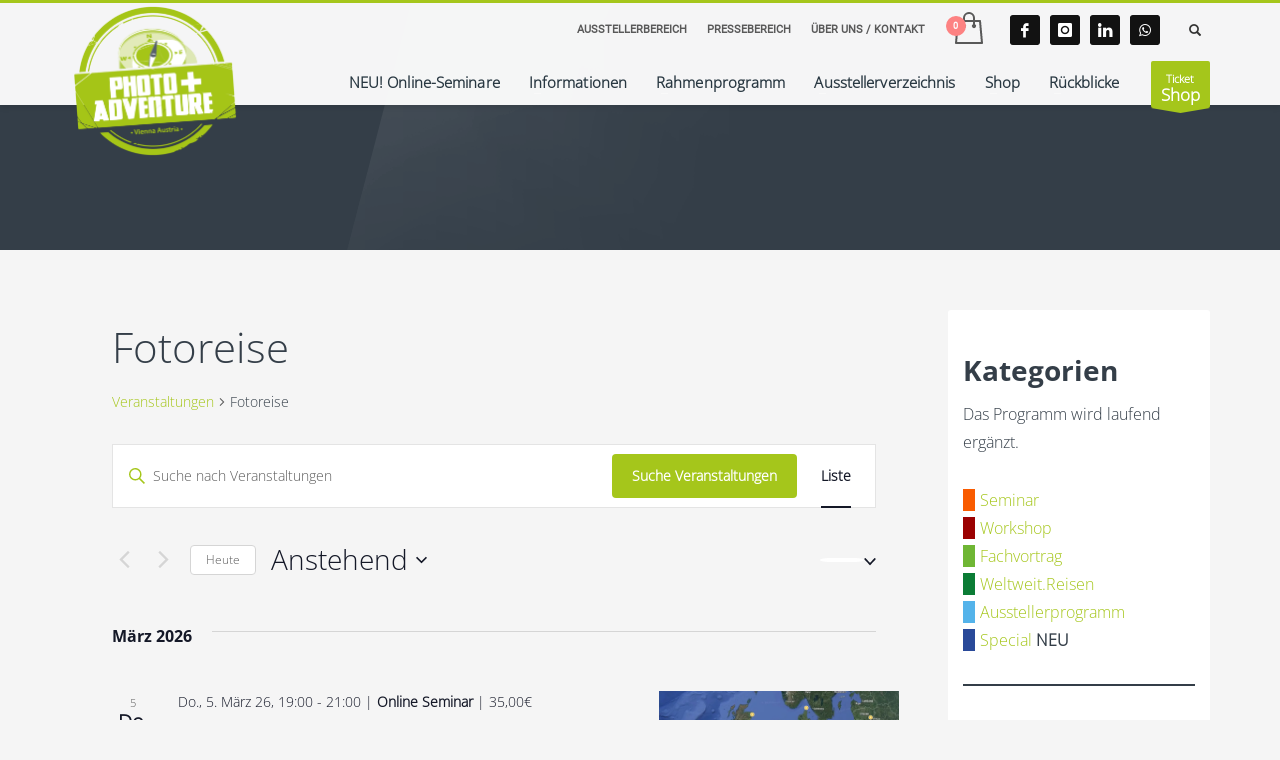

--- FILE ---
content_type: text/html; charset=UTF-8
request_url: https://www.photoadventure.at/programm/schlagwort/fotoreise/
body_size: 27446
content:
<!DOCTYPE html><html lang="de" prefix="og: https://ogp.me/ns#"><head><meta charset="UTF-8"/><meta name="twitter:widgets:csp" content="on"><link rel="profile" href="http://gmpg.org/xfn/11"/><link rel="pingback" href="https://www.photoadventure.at/xmlrpc.php"/><meta name="viewport" content="width=device-width, initial-scale=1, maximum-scale=1" /><meta name="theme-color" content="#a5c61b"><meta name="dlm-version" content="5.1.6"><link media="all" href="https://www.photoadventure.at/wp-content/cache/autoptimize/css/autoptimize_edc2d96ae83efc904997b89bbadfcb7e.css" rel="stylesheet"><link media="print" href="https://www.photoadventure.at/wp-content/cache/autoptimize/css/autoptimize_5ee27667fc2763b1cc5fc6ff9676efd1.css" rel="stylesheet"><link media="only screen and (max-width: 767px)" href="https://www.photoadventure.at/wp-content/cache/autoptimize/css/autoptimize_6fe211f8bb15af76999ce9135805d7af.css" rel="stylesheet"><link media="screen" href="https://www.photoadventure.at/wp-content/cache/autoptimize/css/autoptimize_d5f6a96584ba0edfadb122671c5d1f7e.css" rel="stylesheet"><title>Veranstaltungen von Fr., 7. Nov. &#8211; Sa., 8. Nov. &#8211; Photo+Adventure</title><meta name="robots" content="follow, noindex"/><meta property="og:locale" content="de_DE" /><meta property="og:type" content="article" /><meta property="og:title" content="Fotoreise - Photo+Adventure" /><meta property="og:url" content="https://www.photoadventure.at/Tag/fotoreise/" /><meta property="og:site_name" content="Photo+Adventure" /><meta property="article:publisher" content="http://www.facebook.com/photoadventure" /><meta property="og:image" content="https://www.photoadventure.at/wp-content/uploads/2023/02/PA_Social.png" /><meta property="og:image:secure_url" content="https://www.photoadventure.at/wp-content/uploads/2023/02/PA_Social.png" /><meta property="og:image:width" content="1600" /><meta property="og:image:height" content="840" /><meta property="og:image:type" content="image/png" /><meta name="twitter:card" content="summary_large_image" /><meta name="twitter:title" content="Fotoreise - Photo+Adventure" /><meta name="twitter:site" content="@photoadventure" /><meta name="twitter:image" content="https://www.photoadventure.at/wp-content/uploads/2023/02/PA_Social.png" /><meta name="twitter:label1" content="Veranstaltungen" /><meta name="twitter:data1" content="1" /> <script type="application/ld+json" class="rank-math-schema">{"@context":"https://schema.org","@graph":[{"@type":"Organization","@id":"https://www.photoadventure.at/#organization","name":"Photo+Adventure - Bolch &amp; WIltner OG","url":"https://www.photoadventure.at","sameAs":["http://www.facebook.com/photoadventure","https://twitter.com/photoadventure"],"email":"hotline@photoadventure.at","logo":{"@type":"ImageObject","@id":"https://www.photoadventure.at/#logo","url":"https://www.photoadventure.at/wp-content/uploads/2023/02/PA_Google.png","contentUrl":"https://www.photoadventure.at/wp-content/uploads/2023/02/PA_Google.png","caption":"Photo+Adventure","inLanguage":"de","width":"1067","height":"1067"}},{"@type":"WebSite","@id":"https://www.photoadventure.at/#website","url":"https://www.photoadventure.at","name":"Photo+Adventure","alternateName":"Messe-Festival f\u00fcr Fotografie, Reise und Outdoor","publisher":{"@id":"https://www.photoadventure.at/#organization"},"inLanguage":"de"},{"@type":"CollectionPage","@id":"https://www.photoadventure.at/Tag/fotoreise/#webpage","url":"https://www.photoadventure.at/Tag/fotoreise/","name":"Fotoreise - Photo+Adventure","isPartOf":{"@id":"https://www.photoadventure.at/#website"},"inLanguage":"de"}]}</script> <link rel="alternate" type="text/calendar" title="Photo+Adventure &raquo; iCal Feed" href="https://www.photoadventure.at/programm/?ical=1" /><link rel='stylesheet' id='dashicons-css' href='https://www.photoadventure.at/wp-includes/css/dashicons.min.css?ver=41694315591d6ffe3fe7777bede65b05' type='text/css' media='all' /> <script type="text/javascript" src="https://www.photoadventure.at/wp-includes/js/jquery/jquery.min.js?ver=3.7.1" id="jquery-core-js"></script> <script type="text/javascript" src="https://www.photoadventure.at/wp-includes/js/jquery/jquery-migrate.min.js?ver=3.4.1" id="jquery-migrate-js"></script> <script type="text/javascript" src="https://www.photoadventure.at/wp-content/plugins/event-tickets/common/build/js/tribe-common.js?ver=9c44e11f3503a33e9540" id="tribe-common-js"></script> <script type="text/javascript" src="https://www.photoadventure.at/wp-content/plugins/the-events-calendar/build/js/views/breakpoints.js?ver=4208de2df2852e0b91ec" id="tribe-events-views-v2-breakpoints-js"></script> <script type="text/javascript" src="//www.photoadventure.at/wp-content/plugins/revslider/public/js/libs/tptools.js?ver=6.7.38" id="tp-tools-js" async="async" data-wp-strategy="async"></script> <script type="text/javascript" src="//www.photoadventure.at/wp-content/plugins/revslider/public/js/sr7.js?ver=6.7.38" id="sr7-js" async="async" data-wp-strategy="async"></script> <script type="text/javascript" src="https://www.photoadventure.at/wp-content/plugins/woocommerce/assets/js/jquery-blockui/jquery.blockUI.min.js?ver=2.7.0-wc.10.3.5" id="wc-jquery-blockui-js" defer="defer" data-wp-strategy="defer"></script> <script type="text/javascript" id="wc-add-to-cart-js-extra">var wc_add_to_cart_params = {"ajax_url":"\/wp-admin\/admin-ajax.php","wc_ajax_url":"\/?wc-ajax=%%endpoint%%","i18n_view_cart":"Warenkorb anzeigen","cart_url":"https:\/\/www.photoadventure.at\/shop\/warenkorb\/","is_cart":"","cart_redirect_after_add":"no"};</script> <script type="text/javascript" src="https://www.photoadventure.at/wp-content/plugins/woocommerce/assets/js/frontend/add-to-cart.min.js?ver=10.3.5" id="wc-add-to-cart-js" defer="defer" data-wp-strategy="defer"></script> <script type="text/javascript" src="https://www.photoadventure.at/wp-content/plugins/woocommerce/assets/js/js-cookie/js.cookie.min.js?ver=2.1.4-wc.10.3.5" id="wc-js-cookie-js" defer="defer" data-wp-strategy="defer"></script> <script type="text/javascript" id="woocommerce-js-extra">var woocommerce_params = {"ajax_url":"\/wp-admin\/admin-ajax.php","wc_ajax_url":"\/?wc-ajax=%%endpoint%%","i18n_password_show":"Passwort anzeigen","i18n_password_hide":"Passwort ausblenden"};</script> <script type="text/javascript" src="https://www.photoadventure.at/wp-content/plugins/woocommerce/assets/js/frontend/woocommerce.min.js?ver=10.3.5" id="woocommerce-js" defer="defer" data-wp-strategy="defer"></script> <script type="text/javascript" id="wc-cart-fragments-js-extra">var wc_cart_fragments_params = {"ajax_url":"\/wp-admin\/admin-ajax.php","wc_ajax_url":"\/?wc-ajax=%%endpoint%%","cart_hash_key":"wc_cart_hash_2d9b0e30b67bc4ada643cbb853fc5a2d","fragment_name":"wc_fragments_2d9b0e30b67bc4ada643cbb853fc5a2d","request_timeout":"5000"};</script> <script type="text/javascript" src="https://www.photoadventure.at/wp-content/plugins/woocommerce/assets/js/frontend/cart-fragments.min.js?ver=10.3.5" id="wc-cart-fragments-js" defer="defer" data-wp-strategy="defer"></script> <script data-no-optimize="1" data-no-minify="1" data-cfasync="false" type="text/javascript" src="https://www.photoadventure.at/wp-content/cache/borlabs-cookie/1/borlabs-cookie-config-de.json.js?ver=3.3.20.2-170" id="borlabs-cookie-config-js"></script> <script data-no-optimize="1" data-no-minify="1" data-cfasync="false" type="text/javascript" src="https://www.photoadventure.at/wp-content/plugins/borlabs-cookie/assets/javascript/borlabs-cookie-prioritize.min.js?ver=3.3.20.2" id="borlabs-cookie-prioritize-js"></script> <link rel="https://api.w.org/" href="https://www.photoadventure.at/wp-json/" /><link rel="alternate" title="JSON" type="application/json" href="https://www.photoadventure.at/wp-json/wp/v2/tags/809" /><meta name="et-api-version" content="v1"><meta name="et-api-origin" content="https://www.photoadventure.at"><link rel="https://theeventscalendar.com/" href="https://www.photoadventure.at/wp-json/tribe/tickets/v1/" /><meta name="tec-api-version" content="v1"><meta name="tec-api-origin" content="https://www.photoadventure.at"><link rel="alternate" href="https://www.photoadventure.at/wp-json/tribe/events/v1/events/?tags=fotoreise" /><meta name="theme-color"
 content="#a5c61b"><meta name="viewport" content="width=device-width, initial-scale=1, maximum-scale=1"/> <!--[if lte IE 8]> <script type="text/javascript">var $buoop = {
				vs: {i: 10, f: 25, o: 12.1, s: 7, n: 9}
			};

			$buoop.ol = window.onload;

			window.onload = function () {
				try {
					if ($buoop.ol) {
						$buoop.ol()
					}
				}
				catch (e) {
				}

				var e = document.createElement("script");
				e.setAttribute("type", "text/javascript");
				e.setAttribute("src", "https://browser-update.org/update.js");
				document.body.appendChild(e);
			};</script> <![endif]--> <!--[if lt IE 9]> <script src="//html5shim.googlecode.com/svn/trunk/html5.js"></script> <![endif]--> <noscript><style type="text/css" media="screen">.zn-animateInViewport {visibility: visible;}</style></noscript> <noscript><style>.woocommerce-product-gallery{ opacity: 1 !important; }</style></noscript> <script data-borlabs-cookie-script-blocker-ignore>if ('0' === '1' && ('0' === '1' || '1' === '1')) {
	window['gtag_enable_tcf_support'] = true;
}
window.dataLayer = window.dataLayer || [];
function gtag(){dataLayer.push(arguments);}
gtag('set', 'developer_id.dYjRjMm', true);
if('0' === '1' || '1' === '1') {
	if (window.BorlabsCookieGoogleConsentModeDefaultSet !== true) {
        let getCookieValue = function (name) {
            return document.cookie.match('(^|;)\\s*' + name + '\\s*=\\s*([^;]+)')?.pop() || '';
        };
        let cookieValue = getCookieValue('borlabs-cookie-gcs');
        let consentsFromCookie = {};
        if (cookieValue !== '') {
            consentsFromCookie = JSON.parse(decodeURIComponent(cookieValue));
        }
        let defaultValues = {
            'ad_storage': 'denied',
            'ad_user_data': 'denied',
            'ad_personalization': 'denied',
            'analytics_storage': 'denied',
            'functionality_storage': 'denied',
            'personalization_storage': 'denied',
            'security_storage': 'denied',
            'wait_for_update': 500,
        };
        gtag('consent', 'default', { ...defaultValues, ...consentsFromCookie });
    }
    window.BorlabsCookieGoogleConsentModeDefaultSet = true;
    let borlabsCookieConsentChangeHandler = function () {
        window.dataLayer = window.dataLayer || [];
        if (typeof gtag !== 'function') { function gtag(){dataLayer.push(arguments);} }

        let getCookieValue = function (name) {
            return document.cookie.match('(^|;)\\s*' + name + '\\s*=\\s*([^;]+)')?.pop() || '';
        };
        let cookieValue = getCookieValue('borlabs-cookie-gcs');
        let consentsFromCookie = {};
        if (cookieValue !== '') {
            consentsFromCookie = JSON.parse(decodeURIComponent(cookieValue));
        }

        consentsFromCookie.ad_storage = BorlabsCookie.Consents.hasConsent('google-ads') ? 'granted' : 'denied';
		consentsFromCookie.ad_user_data = BorlabsCookie.Consents.hasConsent('google-ads') ? 'granted' : 'denied';
		consentsFromCookie.ad_personalization = BorlabsCookie.Consents.hasConsent('google-ads') ? 'granted' : 'denied';

        BorlabsCookie.CookieLibrary.setCookie(
            'borlabs-cookie-gcs',
            JSON.stringify(consentsFromCookie),
            BorlabsCookie.Settings.automaticCookieDomainAndPath.value ? '' : BorlabsCookie.Settings.cookieDomain.value,
            BorlabsCookie.Settings.cookiePath.value,
            BorlabsCookie.Cookie.getPluginCookie().expires,
            BorlabsCookie.Settings.cookieSecure.value,
            BorlabsCookie.Settings.cookieSameSite.value
        );
    }
    document.addEventListener('borlabs-cookie-consent-saved', borlabsCookieConsentChangeHandler);
    document.addEventListener('borlabs-cookie-handle-unblock', borlabsCookieConsentChangeHandler);
}
if('0' === '1') {
    gtag("js", new Date());

    gtag("config", "AW-16749877023");

    (function (w, d, s, i) {
    var f = d.getElementsByTagName(s)[0],
        j = d.createElement(s);
    j.async = true;
    j.src =
        "https://www.googletagmanager.com/gtag/js?id=" + i;
    f.parentNode.insertBefore(j, f);
    })(window, document, "script", "AW-16749877023");
}</script><noscript><style>.lazyload[data-src]{display:none !important;}</style></noscript><link data-borlabs-cookie-style-blocker-id="google-fonts" rel="preconnect" data-borlabs-cookie-style-blocker-href="https://fonts.googleapis.com"><link data-borlabs-cookie-style-blocker-id="google-fonts" rel="preconnect" data-borlabs-cookie-style-blocker-href="https://fonts.gstatic.com/" crossorigin><meta name="generator" content="Powered by Slider Revolution 6.7.38 - responsive, Mobile-Friendly Slider Plugin for WordPress with comfortable drag and drop interface." /><link rel="icon" href="https://www.photoadventure.at/wp-content/uploads/2013/09/cropped-PA_Logo_Wien_green_small-32x32.png" sizes="32x32" /><link rel="icon" href="https://www.photoadventure.at/wp-content/uploads/2013/09/cropped-PA_Logo_Wien_green_small-192x192.png" sizes="192x192" /><link rel="apple-touch-icon" href="https://www.photoadventure.at/wp-content/uploads/2013/09/cropped-PA_Logo_Wien_green_small-180x180.png" /><meta name="msapplication-TileImage" content="https://www.photoadventure.at/wp-content/uploads/2013/09/cropped-PA_Logo_Wien_green_small-270x270.png" /> <script>window._tpt			??= {};
	window.SR7			??= {};
	_tpt.R				??= {};
	_tpt.R.fonts		??= {};
	_tpt.R.fonts.customFonts??= {};
	SR7.devMode			=  false;
	SR7.F 				??= {};
	SR7.G				??= {};
	SR7.LIB				??= {};
	SR7.E				??= {};
	SR7.E.gAddons		??= {};
	SR7.E.php 			??= {};
	SR7.E.nonce			= '3907375ae3';
	SR7.E.ajaxurl		= 'https://www.photoadventure.at/wp-admin/admin-ajax.php';
	SR7.E.resturl		= 'https://www.photoadventure.at/wp-json/';
	SR7.E.slug_path		= 'revslider/revslider.php';
	SR7.E.slug			= 'revslider';
	SR7.E.plugin_url	= 'https://www.photoadventure.at/wp-content/plugins/revslider/';
	SR7.E.wp_plugin_url = 'https://www.photoadventure.at/wp-content/plugins/';
	SR7.E.revision		= '6.7.38';
	SR7.E.fontBaseUrl	= '';
	SR7.G.breakPoints 	= [1240,1024,778,480];
	SR7.G.fSUVW 		= false;
	SR7.E.modules 		= ['module','page','slide','layer','draw','animate','srtools','canvas','defaults','carousel','navigation','media','modifiers','migration'];
	SR7.E.libs 			= ['WEBGL'];
	SR7.E.css 			= ['csslp','cssbtns','cssfilters','cssnav','cssmedia'];
	SR7.E.resources		= {};
	SR7.E.ytnc			= false;
	SR7.JSON			??= {};
/*! Slider Revolution 7.0 - Page Processor */
!function(){"use strict";window.SR7??={},window._tpt??={},SR7.version="Slider Revolution 6.7.16",_tpt.getMobileZoom=()=>_tpt.is_mobile?document.documentElement.clientWidth/window.innerWidth:1,_tpt.getWinDim=function(t){_tpt.screenHeightWithUrlBar??=window.innerHeight;let e=SR7.F?.modal?.visible&&SR7.M[SR7.F.module.getIdByAlias(SR7.F.modal.requested)];_tpt.scrollBar=window.innerWidth!==document.documentElement.clientWidth||e&&window.innerWidth!==e.c.module.clientWidth,_tpt.winW=_tpt.getMobileZoom()*window.innerWidth-(_tpt.scrollBar||"prepare"==t?_tpt.scrollBarW??_tpt.mesureScrollBar():0),_tpt.winH=_tpt.getMobileZoom()*window.innerHeight,_tpt.winWAll=document.documentElement.clientWidth},_tpt.getResponsiveLevel=function(t,e){return SR7.G.fSUVW?_tpt.closestGE(t,window.innerWidth):_tpt.closestGE(t,_tpt.winWAll)},_tpt.mesureScrollBar=function(){let t=document.createElement("div");return t.className="RSscrollbar-measure",t.style.width="100px",t.style.height="100px",t.style.overflow="scroll",t.style.position="absolute",t.style.top="-9999px",document.body.appendChild(t),_tpt.scrollBarW=t.offsetWidth-t.clientWidth,document.body.removeChild(t),_tpt.scrollBarW},_tpt.loadCSS=async function(t,e,s){return s?_tpt.R.fonts.required[e].status=1:(_tpt.R[e]??={},_tpt.R[e].status=1),new Promise(((i,n)=>{if(_tpt.isStylesheetLoaded(t))s?_tpt.R.fonts.required[e].status=2:_tpt.R[e].status=2,i();else{const o=document.createElement("link");o.rel="stylesheet";let l="text",r="css";o["type"]=l+"/"+r,o.href=t,o.onload=()=>{s?_tpt.R.fonts.required[e].status=2:_tpt.R[e].status=2,i()},o.onerror=()=>{s?_tpt.R.fonts.required[e].status=3:_tpt.R[e].status=3,n(new Error(`Failed to load CSS: ${t}`))},document.head.appendChild(o)}}))},_tpt.addContainer=function(t){const{tag:e="div",id:s,class:i,datas:n,textContent:o,iHTML:l}=t,r=document.createElement(e);if(s&&""!==s&&(r.id=s),i&&""!==i&&(r.className=i),n)for(const[t,e]of Object.entries(n))"style"==t?r.style.cssText=e:r.setAttribute(`data-${t}`,e);return o&&(r.textContent=o),l&&(r.innerHTML=l),r},_tpt.collector=function(){return{fragment:new DocumentFragment,add(t){var e=_tpt.addContainer(t);return this.fragment.appendChild(e),e},append(t){t.appendChild(this.fragment)}}},_tpt.isStylesheetLoaded=function(t){let e=t.split("?")[0];return Array.from(document.querySelectorAll('link[rel="stylesheet"], link[rel="preload"]')).some((t=>t.href.split("?")[0]===e))},_tpt.preloader={requests:new Map,preloaderTemplates:new Map,show:function(t,e){if(!e||!t)return;const{type:s,color:i}=e;if(s<0||"off"==s)return;const n=`preloader_${s}`;let o=this.preloaderTemplates.get(n);o||(o=this.build(s,i),this.preloaderTemplates.set(n,o)),this.requests.has(t)||this.requests.set(t,{count:0});const l=this.requests.get(t);clearTimeout(l.timer),l.count++,1===l.count&&(l.timer=setTimeout((()=>{l.preloaderClone=o.cloneNode(!0),l.anim&&l.anim.kill(),void 0!==_tpt.gsap?l.anim=_tpt.gsap.fromTo(l.preloaderClone,1,{opacity:0},{opacity:1}):l.preloaderClone.classList.add("sr7-fade-in"),t.appendChild(l.preloaderClone)}),150))},hide:function(t){if(!this.requests.has(t))return;const e=this.requests.get(t);e.count--,e.count<0&&(e.count=0),e.anim&&e.anim.kill(),0===e.count&&(clearTimeout(e.timer),e.preloaderClone&&(e.preloaderClone.classList.remove("sr7-fade-in"),e.anim=_tpt.gsap.to(e.preloaderClone,.3,{opacity:0,onComplete:function(){e.preloaderClone.remove()}})))},state:function(t){if(!this.requests.has(t))return!1;return this.requests.get(t).count>0},build:(t,e="#ffffff",s="")=>{if(t<0||"off"===t)return null;const i=parseInt(t);if(t="prlt"+i,isNaN(i))return null;if(_tpt.loadCSS(SR7.E.plugin_url+"public/css/preloaders/t"+i+".css","preloader_"+t),isNaN(i)||i<6){const n=`background-color:${e}`,o=1===i||2==i?n:"",l=3===i||4==i?n:"",r=_tpt.collector();["dot1","dot2","bounce1","bounce2","bounce3"].forEach((t=>r.add({tag:"div",class:t,datas:{style:l}})));const d=_tpt.addContainer({tag:"sr7-prl",class:`${t} ${s}`,datas:{style:o}});return r.append(d),d}{let n={};if(7===i){let t;e.startsWith("#")?(t=e.replace("#",""),t=`rgba(${parseInt(t.substring(0,2),16)}, ${parseInt(t.substring(2,4),16)}, ${parseInt(t.substring(4,6),16)}, `):e.startsWith("rgb")&&(t=e.slice(e.indexOf("(")+1,e.lastIndexOf(")")).split(",").map((t=>t.trim())),t=`rgba(${t[0]}, ${t[1]}, ${t[2]}, `),t&&(n.style=`border-top-color: ${t}0.65); border-bottom-color: ${t}0.15); border-left-color: ${t}0.65); border-right-color: ${t}0.15)`)}else 12===i&&(n.style=`background:${e}`);const o=[10,0,4,2,5,9,0,4,4,2][i-6],l=_tpt.collector(),r=l.add({tag:"div",class:"sr7-prl-inner",datas:n});Array.from({length:o}).forEach((()=>r.appendChild(l.add({tag:"span",datas:{style:`background:${e}`}}))));const d=_tpt.addContainer({tag:"sr7-prl",class:`${t} ${s}`});return l.append(d),d}}},SR7.preLoader={show:(t,e)=>{"off"!==(SR7.M[t]?.settings?.pLoader?.type??"off")&&_tpt.preloader.show(e||SR7.M[t].c.module,SR7.M[t]?.settings?.pLoader??{color:"#fff",type:10})},hide:(t,e)=>{"off"!==(SR7.M[t]?.settings?.pLoader?.type??"off")&&_tpt.preloader.hide(e||SR7.M[t].c.module)},state:(t,e)=>_tpt.preloader.state(e||SR7.M[t].c.module)},_tpt.prepareModuleHeight=function(t){window.SR7.M??={},window.SR7.M[t.id]??={},"ignore"==t.googleFont&&(SR7.E.ignoreGoogleFont=!0);let e=window.SR7.M[t.id];if(null==_tpt.scrollBarW&&_tpt.mesureScrollBar(),e.c??={},e.states??={},e.settings??={},e.settings.size??={},t.fixed&&(e.settings.fixed=!0),e.c.module=document.querySelector("sr7-module#"+t.id),e.c.adjuster=e.c.module.getElementsByTagName("sr7-adjuster")[0],e.c.content=e.c.module.getElementsByTagName("sr7-content")[0],"carousel"==t.type&&(e.c.carousel=e.c.content.getElementsByTagName("sr7-carousel")[0]),null==e.c.module||null==e.c.module)return;t.plType&&t.plColor&&(e.settings.pLoader={type:t.plType,color:t.plColor}),void 0===t.plType||"off"===t.plType||SR7.preLoader.state(t.id)&&SR7.preLoader.state(t.id,e.c.module)||SR7.preLoader.show(t.id,e.c.module),_tpt.winW||_tpt.getWinDim("prepare"),_tpt.getWinDim();let s=""+e.c.module.dataset?.modal;"modal"==s||"true"==s||"undefined"!==s&&"false"!==s||(e.settings.size.fullWidth=t.size.fullWidth,e.LEV??=_tpt.getResponsiveLevel(window.SR7.G.breakPoints,t.id),t.vpt=_tpt.fillArray(t.vpt,5),e.settings.vPort=t.vpt[e.LEV],void 0!==t.el&&"720"==t.el[4]&&t.gh[4]!==t.el[4]&&"960"==t.el[3]&&t.gh[3]!==t.el[3]&&"768"==t.el[2]&&t.gh[2]!==t.el[2]&&delete t.el,e.settings.size.height=null==t.el||null==t.el[e.LEV]||0==t.el[e.LEV]||"auto"==t.el[e.LEV]?_tpt.fillArray(t.gh,5,-1):_tpt.fillArray(t.el,5,-1),e.settings.size.width=_tpt.fillArray(t.gw,5,-1),e.settings.size.minHeight=_tpt.fillArray(t.mh??[0],5,-1),e.cacheSize={fullWidth:e.settings.size?.fullWidth,fullHeight:e.settings.size?.fullHeight},void 0!==t.off&&(t.off?.t&&(e.settings.size.m??={})&&(e.settings.size.m.t=t.off.t),t.off?.b&&(e.settings.size.m??={})&&(e.settings.size.m.b=t.off.b),t.off?.l&&(e.settings.size.p??={})&&(e.settings.size.p.l=t.off.l),t.off?.r&&(e.settings.size.p??={})&&(e.settings.size.p.r=t.off.r),e.offsetPrepared=!0),_tpt.updatePMHeight(t.id,t,!0))},_tpt.updatePMHeight=(t,e,s)=>{let i=SR7.M[t];var n=i.settings.size.fullWidth?_tpt.winW:i.c.module.parentNode.offsetWidth;n=0===n||isNaN(n)?_tpt.winW:n;let o=i.settings.size.width[i.LEV]||i.settings.size.width[i.LEV++]||i.settings.size.width[i.LEV--]||n,l=i.settings.size.height[i.LEV]||i.settings.size.height[i.LEV++]||i.settings.size.height[i.LEV--]||0,r=i.settings.size.minHeight[i.LEV]||i.settings.size.minHeight[i.LEV++]||i.settings.size.minHeight[i.LEV--]||0;if(l="auto"==l?0:l,l=parseInt(l),"carousel"!==e.type&&(n-=parseInt(e.onw??0)||0),i.MP=!i.settings.size.fullWidth&&n<o||_tpt.winW<o?Math.min(1,n/o):1,e.size.fullScreen||e.size.fullHeight){let t=parseInt(e.fho)||0,s=(""+e.fho).indexOf("%")>-1;e.newh=_tpt.winH-(s?_tpt.winH*t/100:t)}else e.newh=i.MP*Math.max(l,r);if(e.newh+=(parseInt(e.onh??0)||0)+(parseInt(e.carousel?.pt)||0)+(parseInt(e.carousel?.pb)||0),void 0!==e.slideduration&&(e.newh=Math.max(e.newh,parseInt(e.slideduration)/3)),e.shdw&&_tpt.buildShadow(e.id,e),i.c.adjuster.style.height=e.newh+"px",i.c.module.style.height=e.newh+"px",i.c.content.style.height=e.newh+"px",i.states.heightPrepared=!0,i.dims??={},i.dims.moduleRect=i.c.module.getBoundingClientRect(),i.c.content.style.left="-"+i.dims.moduleRect.left+"px",!i.settings.size.fullWidth)return s&&requestAnimationFrame((()=>{n!==i.c.module.parentNode.offsetWidth&&_tpt.updatePMHeight(e.id,e)})),void _tpt.bgStyle(e.id,e,window.innerWidth==_tpt.winW,!0);_tpt.bgStyle(e.id,e,window.innerWidth==_tpt.winW,!0),requestAnimationFrame((function(){s&&requestAnimationFrame((()=>{n!==i.c.module.parentNode.offsetWidth&&_tpt.updatePMHeight(e.id,e)}))})),i.earlyResizerFunction||(i.earlyResizerFunction=function(){requestAnimationFrame((function(){_tpt.getWinDim(),_tpt.moduleDefaults(e.id,e),_tpt.updateSlideBg(t,!0)}))},window.addEventListener("resize",i.earlyResizerFunction))},_tpt.buildShadow=function(t,e){let s=SR7.M[t];null==s.c.shadow&&(s.c.shadow=document.createElement("sr7-module-shadow"),s.c.shadow.classList.add("sr7-shdw-"+e.shdw),s.c.content.appendChild(s.c.shadow))},_tpt.bgStyle=async(t,e,s,i,n)=>{const o=SR7.M[t];if((e=e??o.settings).fixed&&!o.c.module.classList.contains("sr7-top-fixed")&&(o.c.module.classList.add("sr7-top-fixed"),o.c.module.style.position="fixed",o.c.module.style.width="100%",o.c.module.style.top="0px",o.c.module.style.left="0px",o.c.module.style.pointerEvents="none",o.c.module.style.zIndex=5e3,o.c.content.style.pointerEvents="none"),null==o.c.bgcanvas){let t=document.createElement("sr7-module-bg"),l=!1;if("string"==typeof e?.bg?.color&&e?.bg?.color.includes("{"))if(_tpt.gradient&&_tpt.gsap)e.bg.color=_tpt.gradient.convert(e.bg.color);else try{let t=JSON.parse(e.bg.color);(t?.orig||t?.string)&&(e.bg.color=JSON.parse(e.bg.color))}catch(t){return}let r="string"==typeof e?.bg?.color?e?.bg?.color||"transparent":e?.bg?.color?.string??e?.bg?.color?.orig??e?.bg?.color?.color??"transparent";if(t.style["background"+(String(r).includes("grad")?"":"Color")]=r,("transparent"!==r||n)&&(l=!0),o.offsetPrepared&&(t.style.visibility="hidden"),e?.bg?.image?.src&&(t.style.backgroundImage=`url(${e?.bg?.image.src})`,t.style.backgroundSize=""==(e.bg.image?.size??"")?"cover":e.bg.image.size,t.style.backgroundPosition=e.bg.image.position,t.style.backgroundRepeat=""==e.bg.image.repeat||null==e.bg.image.repeat?"no-repeat":e.bg.image.repeat,l=!0),!l)return;o.c.bgcanvas=t,e.size.fullWidth?t.style.width=_tpt.winW-(s&&_tpt.winH<document.body.offsetHeight?_tpt.scrollBarW:0)+"px":i&&(t.style.width=o.c.module.offsetWidth+"px"),e.sbt?.use?o.c.content.appendChild(o.c.bgcanvas):o.c.module.appendChild(o.c.bgcanvas)}o.c.bgcanvas.style.height=void 0!==e.newh?e.newh+"px":("carousel"==e.type?o.dims.module.h:o.dims.content.h)+"px",o.c.bgcanvas.style.left=!s&&e.sbt?.use||o.c.bgcanvas.closest("SR7-CONTENT")?"0px":"-"+(o?.dims?.moduleRect?.left??0)+"px"},_tpt.updateSlideBg=function(t,e){const s=SR7.M[t];let i=s.settings;s?.c?.bgcanvas&&(i.size.fullWidth?s.c.bgcanvas.style.width=_tpt.winW-(e&&_tpt.winH<document.body.offsetHeight?_tpt.scrollBarW:0)+"px":preparing&&(s.c.bgcanvas.style.width=s.c.module.offsetWidth+"px"))},_tpt.moduleDefaults=(t,e)=>{let s=SR7.M[t];null!=s&&null!=s.c&&null!=s.c.module&&(s.dims??={},s.dims.moduleRect=s.c.module.getBoundingClientRect(),s.c.content.style.left="-"+s.dims.moduleRect.left+"px",s.c.content.style.width=_tpt.winW-_tpt.scrollBarW+"px","carousel"==e.type&&(s.c.module.style.overflow="visible"),_tpt.bgStyle(t,e,window.innerWidth==_tpt.winW))},_tpt.getOffset=t=>{var e=t.getBoundingClientRect(),s=window.pageXOffset||document.documentElement.scrollLeft,i=window.pageYOffset||document.documentElement.scrollTop;return{top:e.top+i,left:e.left+s}},_tpt.fillArray=function(t,e){let s,i;t=Array.isArray(t)?t:[t];let n=Array(e),o=t.length;for(i=0;i<t.length;i++)n[i+(e-o)]=t[i],null==s&&"#"!==t[i]&&(s=t[i]);for(let t=0;t<e;t++)void 0!==n[t]&&"#"!=n[t]||(n[t]=s),s=n[t];return n},_tpt.closestGE=function(t,e){let s=Number.MAX_VALUE,i=-1;for(let n=0;n<t.length;n++)t[n]-1>=e&&t[n]-1-e<s&&(s=t[n]-1-e,i=n);return++i}}();</script> </head><body  class="archive post-type-archive post-type-archive-tribe_events wp-theme-kallyas wp-child-theme-adventure-2022 theme-kallyas woocommerce-no-js tribe-no-js page-template-adventure-2022 tec-no-tickets-on-recurring tec-no-rsvp-on-recurring res1170 kl-follow-menu kl-skin--light tribe-theme-kallyas"><div class="login_register_stuff"></div><div id="fb-root"></div> <script data-borlabs-cookie-script-blocker-id='facebook-sdk' type='text/template'>(function (d, s, id) {
			var js, fjs = d.getElementsByTagName(s)[0];
			if (d.getElementById(id)) {return;}
			js = d.createElement(s); js.id = id;
			js.src = "https://connect.facebook.net/en_US/sdk.js#xfbml=1&version=v3.0";
			fjs.parentNode.insertBefore(js, fjs);
		}(document, 'script', 'facebook-jssdk'));</script> <div id="page_wrapper"><header id="header" class="site-header  style6 cta_button  header--follow    sticky-resize headerstyle--default site-header--absolute nav-th--light siteheader-classic siteheader-classic-normal sheader-sh--dark"  ><div class="site-header-wrapper sticky-top-area"><div class="kl-top-header site-header-main-wrapper clearfix   sh--dark"><div class="container siteheader-container header--oldstyles"><div class="fxb-row fxb-row-col-sm"><div class='fxb-col fxb fxb-center-x fxb-center-y fxb-basis-auto fxb-grow-0'><div id="logo-container" class="logo-container   logosize--no zn-original-logo"><h3 class='site-logo logo ' id='logo'><a href='https://www.photoadventure.at/' class='site-logo-anch'><img class="logo-img site-logo-img lazyload" src="[data-uri]" width="170"  alt="Photo+Adventure" title="Messe+Festival - Fotografie | Reise | Film+Video" data-mobile-logo="https://www.photoadventure.at/wp-content/uploads/2016/01/PA_Logo_Stempel-e1461050363789.png" data-src="https://www.photoadventure.at/wp-content/uploads/2020/07/Logo-Allgemein@2x.png" decoding="async" data-eio-rwidth="681" data-eio-rheight="625" /><noscript><img class="logo-img site-logo-img" src="https://www.photoadventure.at/wp-content/uploads/2020/07/Logo-Allgemein@2x.png" width="170"  alt="Photo+Adventure" title="Messe+Festival - Fotografie | Reise | Film+Video" data-mobile-logo="https://www.photoadventure.at/wp-content/uploads/2016/01/PA_Logo_Stempel-e1461050363789.png" data-eio="l" /></noscript></a></h3></div></div><div class='fxb-col fxb-basis-auto'><div class="separator site-header-separator visible-xs"></div><div class="fxb-row site-header-row site-header-top "><div class='fxb-col fxb fxb-start-x fxb-center-y fxb-basis-auto site-header-col-left site-header-top-left'></div><div class='fxb-col fxb fxb-end-x fxb-center-y fxb-basis-auto site-header-col-right site-header-top-right'><ul id="menu-top-menu-1" class=" topnav topnav-no-sc"><li class="zn_mega_menu menu-item menu-item-type-post_type menu-item-object-page menu-item-5702"><a href="https://www.photoadventure.at/aussteller/">AUSSTELLERBEREICH</a></li><li class="menu-item menu-item-type-post_type menu-item-object-page menu-item-5623"><a href="https://www.photoadventure.at/pressebereich/">PRESSEBEREICH</a></li><li class="menu-item menu-item-type-post_type menu-item-object-page menu-item-53548"><a href="https://www.photoadventure.at/team/">ÜBER UNS / KONTAKT</a></li></ul><ul class="sh-component topnav navLeft topnav--cart topnav-no-sc topnav-no-hdnav"><li class="drop topnav-drop topnav-li"> <a id="mycartbtn" class="kl-cart-button topnav-item kl-cart--style2" href="https://www.photoadventure.at/shop/warenkorb/" title="View your shopping cart"> <span class="kl-cart-icon xs-icon svg-cart" data-count="0"> <svg xmlns="http://www.w3.org/2000/svg" width="28" height="32" viewBox="0 0 28 32" > <path class="svg-cart-icon" d="M26,8.91A1,1,0,0,0,25,8H20V6A6,6,0,1,0,8,6V8H3A1,1,0,0,0,2,8.91l-2,22A1,1,0,0,0,1,32H27a1,1,0,0,0,1-1.089ZM10,6a4,4,0,0,1,8,0V8H10V6ZM2.1,30L3.913,10H8v2.277a2,2,0,1,0,2,0V10h8v2.277a2,2,0,1,0,2,0V10h4.087L25.9,30H2.1Z"/> </svg> </span> </a><div class="pPanel topnav-drop-panel topnav--cart-panel u-trans-all-2s"><div class="inner topnav-drop-panel-inner topnav--cart-panel-inner cart-container"><div class="widget_shopping_cart_content">No products in cart.</div></div></div></li></ul><ul class="sh-component social-icons sc--colored_hov topnav navRight topnav-no-hdnav"><li class="topnav-li social-icons-li"><a href="https://www.facebook.com/PhotoAdventure" data-zniconfam="kl-social-icons" data-zn_icon="" target="_blank" class="topnav-item social-icons-item scheader-icon-ue83f" title="Facebook"></a></li><li class="topnav-li social-icons-li"><a href="https://www.instagram.com/photoadventure_at/" data-zniconfam="kl-social-icons" data-zn_icon="" target="_blank" class="topnav-item social-icons-item scheader-icon-ue859" title="Instagram"></a></li><li class="topnav-li social-icons-li"><a href="https://www.linkedin.com/company/10477940/" data-zniconfam="kl-social-icons" data-zn_icon="" target="_blank" class="topnav-item social-icons-item scheader-icon-ue828" title="LinkedIn"></a></li><li class="topnav-li social-icons-li"><a href="https://wa.me/436701850607?text=Start" data-zniconfam="icons" data-zn_icon="" target="_blank" class="topnav-item social-icons-item scheader-icon-uf232" title="WhatsApp"></a></li></ul><div id="search" class="sh-component header-search headsearch--min"> <a href="#" class="searchBtn header-search-button"> <span class="glyphicon glyphicon-search kl-icon-white"></span> </a><div class="search-container header-search-container"><form id="searchform" class="gensearch__form" action="https://www.photoadventure.at/" method="get"> <input id="s" name="s" value="" class="inputbox gensearch__input" type="text" placeholder="SEARCH ..." /> <button type="submit" id="searchsubmit" value="go" class="gensearch__submit glyphicon glyphicon-search"></button></form></div></div></div></div><div class="separator site-header-separator visible-xs"></div><div class="fxb-row site-header-row site-header-main "><div class='fxb-col fxb fxb-start-x fxb-center-y fxb-basis-auto site-header-col-left site-header-main-left'></div><div class='fxb-col fxb fxb-center-x fxb-center-y fxb-basis-auto site-header-col-center site-header-main-center'></div><div class='fxb-col fxb fxb-end-x fxb-center-y fxb-basis-auto site-header-col-right site-header-main-right'><div class='fxb-col fxb fxb-end-x fxb-center-y fxb-basis-auto site-header-main-right-top'><div class="sh-component main-menu-wrapper" role="navigation" itemscope="itemscope" itemtype="https://schema.org/SiteNavigationElement" ><div class="zn-res-menuwrapper"> <a href="#" class="zn-res-trigger zn-menuBurger zn-menuBurger--4--m zn-menuBurger--anim1 " id="zn-res-trigger"> <span></span> <span></span> <span></span> </a></div><div id="main-menu" class="main-nav mainnav--sidepanel mainnav--active-bg mainnav--pointer-dash nav-mm--light zn_mega_wrapper "><ul id="menu-hauptmenue" class="main-menu main-menu-nav zn_mega_menu "><li id="menu-item-110323" class="main-menu-item menu-item menu-item-type-post_type menu-item-object-page menu-item-110323  main-menu-item-top  menu-item-even menu-item-depth-0"><a href="https://www.photoadventure.at/online-seminare/" class=" main-menu-link main-menu-link-top"><span>NEU! Online-Seminare</span></a></li><li id="menu-item-23784" class="main-menu-item menu-item menu-item-type-post_type menu-item-object-page menu-item-has-children menu-item-23784  main-menu-item-top  menu-item-even menu-item-depth-0"><a href="https://www.photoadventure.at/infos/photo-adventure-wien/" class=" main-menu-link main-menu-link-top"><span>Informationen</span></a><ul class="sub-menu clearfix"><li id="menu-item-23785" class="main-menu-item menu-item menu-item-type-post_type menu-item-object-page menu-item-23785  main-menu-item-sub  menu-item-odd menu-item-depth-1"><a href="https://www.photoadventure.at/infos/photo-adventure-wien/" class=" main-menu-link main-menu-link-sub"><span>Anreise, Öffnungszeiten, Messehotel, Tickets</span></a></li><li id="menu-item-71141" class="main-menu-item menu-item menu-item-type-post_type menu-item-object-page menu-item-71141  main-menu-item-sub  menu-item-odd menu-item-depth-1"><a href="https://www.photoadventure.at/infos/pyramide-wien/" class=" main-menu-link main-menu-link-sub"><span>Pyramide Wien/Vösendorf</span></a></li><li id="menu-item-4327" class="main-menu-item menu-item menu-item-type-post_type menu-item-object-page menu-item-4327  main-menu-item-sub  menu-item-odd menu-item-depth-1"><a href="https://www.photoadventure.at/infos/partner/" class=" main-menu-link main-menu-link-sub"><span>Partner</span></a></li></ul></li><li id="menu-item-69157" class="main-menu-item menu-item menu-item-type-post_type menu-item-object-page menu-item-has-children menu-item-69157  main-menu-item-top  menu-item-even menu-item-depth-0"><a href="https://www.photoadventure.at/rahmenprogramm-2025/" class=" main-menu-link main-menu-link-top"><span>Rahmenprogramm</span></a><ul class="sub-menu clearfix"><li id="menu-item-97730" class="main-menu-item menu-item menu-item-type-post_type menu-item-object-page menu-item-97730  main-menu-item-sub  menu-item-odd menu-item-depth-1"><a href="https://www.photoadventure.at/rahmenprogramm-2025/" class=" main-menu-link main-menu-link-sub"><span>Übersicht</span></a></li><li id="menu-item-97729" class="main-menu-item menu-item menu-item-type-post_type menu-item-object-page menu-item-97729  main-menu-item-sub  menu-item-odd menu-item-depth-1"><a href="https://www.photoadventure.at/rahmenprogramm-2025/referenten/" class=" main-menu-link main-menu-link-sub"><span>Referentinnen und Referenten</span></a></li><li id="menu-item-70387" class="main-menu-item menu-item menu-item-type-custom menu-item-object-custom menu-item-70387  main-menu-item-sub  menu-item-odd menu-item-depth-1"><a href="https://www.photoadventure.at/programm" class=" main-menu-link main-menu-link-sub"><span>Programmliste</span></a></li><li id="menu-item-72805" class="main-menu-item menu-item menu-item-type-taxonomy menu-item-object-tribe_events_cat menu-item-72805  main-menu-item-sub  menu-item-odd menu-item-depth-1"><a href="https://www.photoadventure.at/programm/kategorie/seminar/" class=" main-menu-link main-menu-link-sub"><span>Seminare</span></a></li><li id="menu-item-72803" class="main-menu-item menu-item menu-item-type-taxonomy menu-item-object-tribe_events_cat menu-item-72803  main-menu-item-sub  menu-item-odd menu-item-depth-1"><a href="https://www.photoadventure.at/programm/kategorie/workshop/" class=" main-menu-link main-menu-link-sub"><span>Workshops</span></a></li><li id="menu-item-83713" class="main-menu-item menu-item menu-item-type-taxonomy menu-item-object-tribe_events_cat menu-item-83713  main-menu-item-sub  menu-item-odd menu-item-depth-1"><a href="https://www.photoadventure.at/programm/kategorie/fachvortrag/" class=" main-menu-link main-menu-link-sub"><span>Fachvorträge</span></a></li><li id="menu-item-83714" class="main-menu-item menu-item menu-item-type-taxonomy menu-item-object-tribe_events_cat menu-item-83714  main-menu-item-sub  menu-item-odd menu-item-depth-1"><a href="https://www.photoadventure.at/programm/kategorie/weltweit-reisen/" class=" main-menu-link main-menu-link-sub"><span>Weltweit.Reisen</span></a></li><li id="menu-item-106301" class="main-menu-item menu-item menu-item-type-post_type menu-item-object-page menu-item-106301  main-menu-item-sub  menu-item-odd menu-item-depth-1"><a title="neu" href="https://www.photoadventure.at/rahmenprogramm-2025/fotoausstellungen/" class=" main-menu-link main-menu-link-sub"><span>Fotoausstellungen</span></a></li><li id="menu-item-107446" class="main-menu-item menu-item menu-item-type-post_type menu-item-object-page menu-item-107446  main-menu-item-sub  menu-item-odd menu-item-depth-1"><a href="https://www.photoadventure.at/rahmenprogramm-2025/specials/" class=" main-menu-link main-menu-link-sub"><span>Ausstellerprogramm</span></a></li><li id="menu-item-83715" class="main-menu-item menu-item menu-item-type-taxonomy menu-item-object-tribe_events_cat menu-item-83715  main-menu-item-sub  menu-item-odd menu-item-depth-1"><a href="https://www.photoadventure.at/programm/kategorie/special/" class=" main-menu-link main-menu-link-sub"><span>Specials</span></a></li></ul></li><li id="menu-item-72800" class="main-menu-item menu-item menu-item-type-post_type menu-item-object-page menu-item-has-children menu-item-72800  main-menu-item-top  menu-item-even menu-item-depth-0"><a href="https://www.photoadventure.at/ausstellerverzeichnis/" class=" main-menu-link main-menu-link-top"><span>Ausstellerverzeichnis</span></a><ul class="sub-menu clearfix"><li id="menu-item-98841" class="main-menu-item menu-item menu-item-type-custom menu-item-object-custom menu-item-98841  main-menu-item-sub  menu-item-odd menu-item-depth-1"><a href="https://www.photoadventure.at/ausstellerverzeichnis/branche/fotografie" class=" main-menu-link main-menu-link-sub"><span>Fotografie</span></a></li><li id="menu-item-98843" class="main-menu-item menu-item menu-item-type-custom menu-item-object-custom menu-item-98843  main-menu-item-sub  menu-item-odd menu-item-depth-1"><a href="https://www.photoadventure.at/ausstellerverzeichnis/branche/adventure-reiseoutdoor" class=" main-menu-link main-menu-link-sub"><span>Adventure (Reise+Outdoor)</span></a></li><li id="menu-item-98844" class="main-menu-item menu-item menu-item-type-custom menu-item-object-custom menu-item-98844  main-menu-item-sub  menu-item-odd menu-item-depth-1"><a href="https://www.photoadventure.at/ausstellerverzeichnis/branche/medien-und-partner" class=" main-menu-link main-menu-link-sub"><span>Medien und Partner</span></a></li></ul></li><li id="menu-item-46099" class="main-menu-item menu-item menu-item-type-post_type menu-item-object-page menu-item-has-children menu-item-46099  main-menu-item-top  menu-item-even menu-item-depth-0"><a href="https://www.photoadventure.at/shop/" class=" main-menu-link main-menu-link-top"><span>Shop</span></a><ul class="sub-menu clearfix"><li id="menu-item-110326" class="main-menu-item menu-item menu-item-type-custom menu-item-object-custom menu-item-110326  main-menu-item-sub  menu-item-odd menu-item-depth-1"><a href="https://www.photoadventure.at/Shop/Kategorie/online/" class=" main-menu-link main-menu-link-sub"><span>Online-Seminare</span></a></li><li id="menu-item-70390" class="main-menu-item menu-item menu-item-type-taxonomy menu-item-object-product_cat menu-item-70390  main-menu-item-sub  menu-item-odd menu-item-depth-1"><a href="https://www.photoadventure.at/Shop/Kategorie/eintrittskarten/" class=" main-menu-link main-menu-link-sub"><span>Eintrittskarten</span></a></li><li id="menu-item-70389" class="main-menu-item menu-item menu-item-type-taxonomy menu-item-object-product_cat menu-item-70389  main-menu-item-sub  menu-item-odd menu-item-depth-1"><a href="https://www.photoadventure.at/Shop/Kategorie/seminare/" class=" main-menu-link main-menu-link-sub"><span>Seminare</span></a></li><li id="menu-item-70388" class="main-menu-item menu-item menu-item-type-taxonomy menu-item-object-product_cat menu-item-70388  main-menu-item-sub  menu-item-odd menu-item-depth-1"><a href="https://www.photoadventure.at/Shop/Kategorie/workshops/" class=" main-menu-link main-menu-link-sub"><span>Workshops</span></a></li><li id="menu-item-84295" class="main-menu-item menu-item menu-item-type-taxonomy menu-item-object-product_cat menu-item-84295  main-menu-item-sub  menu-item-odd menu-item-depth-1"><a href="https://www.photoadventure.at/Shop/Kategorie/gutscheine/" class=" main-menu-link main-menu-link-sub"><span>Gutscheine</span></a></li><li id="menu-item-46104" class="main-menu-item menu-item menu-item-type-taxonomy menu-item-object-product_cat menu-item-46104  main-menu-item-sub  menu-item-odd menu-item-depth-1"><a href="https://www.photoadventure.at/Shop/Kategorie/tshirts/" class=" main-menu-link main-menu-link-sub"><span>T-Shirts</span></a></li><li id="menu-item-94304" class="main-menu-item menu-item menu-item-type-custom menu-item-object-custom menu-item-94304  main-menu-item-sub  menu-item-odd menu-item-depth-1"><a href="https://www.photoadventure.at/shop/mein-konto/edit-account/" class=" main-menu-link main-menu-link-sub"><span>Kontodetails</span></a></li><li id="menu-item-94303" class="main-menu-item menu-item menu-item-type-custom menu-item-object-custom menu-item-94303  main-menu-item-sub  menu-item-odd menu-item-depth-1"><a href="https://www.photoadventure.at/shop/mein-konto/orders/" class=" main-menu-link main-menu-link-sub"><span>Bestellungen</span></a></li></ul></li><li id="menu-item-11178" class="main-menu-item menu-item menu-item-type-post_type menu-item-object-page menu-item-has-children menu-item-11178  main-menu-item-top  menu-item-even menu-item-depth-0"><a href="https://www.photoadventure.at/rueckblicke/" class=" main-menu-link main-menu-link-top"><span>Rückblicke</span></a><ul class="sub-menu clearfix"><li id="menu-item-2154" class="main-menu-item menu-item menu-item-type-post_type menu-item-object-page menu-item-2154  main-menu-item-sub  menu-item-odd menu-item-depth-1"><a href="https://www.photoadventure.at/rueckblicke/geschichte/" class=" main-menu-link main-menu-link-sub"><span>Geschichte</span></a></li><li id="menu-item-11471" class="main-menu-item menu-item menu-item-type-post_type menu-item-object-page menu-item-11471  main-menu-item-sub  menu-item-odd menu-item-depth-1"><a href="https://www.photoadventure.at/rueckblicke/photoadventure-2013/" class=" main-menu-link main-menu-link-sub"><span>Photo+Adventure 2013</span></a></li><li id="menu-item-11473" class="main-menu-item menu-item menu-item-type-post_type menu-item-object-page menu-item-11473  main-menu-item-sub  menu-item-odd menu-item-depth-1"><a href="https://www.photoadventure.at/rueckblicke/photoadventure-2014/" class=" main-menu-link main-menu-link-sub"><span>Photo+Adventure 2014</span></a></li><li id="menu-item-11472" class="main-menu-item menu-item menu-item-type-post_type menu-item-object-page menu-item-11472  main-menu-item-sub  menu-item-odd menu-item-depth-1"><a href="https://www.photoadventure.at/rueckblicke/photoadventure-2015/" class=" main-menu-link main-menu-link-sub"><span>Photo+Adventure 2015</span></a></li><li id="menu-item-23840" class="main-menu-item menu-item menu-item-type-post_type menu-item-object-page menu-item-has-children menu-item-23840  main-menu-item-sub  menu-item-odd menu-item-depth-1"><a href="https://www.photoadventure.at/rueckblicke/photoadventure-2016/" class=" main-menu-link main-menu-link-sub"><span>Photo+Adventure 2016</span></a><ul class="sub-menu clearfix"><li id="menu-item-39398" class="main-menu-item menu-item menu-item-type-post_type menu-item-object-page menu-item-39398  main-menu-item-sub main-menu-item-sub-sub menu-item-even menu-item-depth-2"><a href="https://www.photoadventure.at/rueckblicke/photoadventure-2016/fotoausstellungen/" class=" main-menu-link main-menu-link-sub"><span>Fotoausstellungen 2016</span></a></li></ul></li><li id="menu-item-38142" class="main-menu-item menu-item menu-item-type-post_type menu-item-object-page menu-item-has-children menu-item-38142  main-menu-item-sub  menu-item-odd menu-item-depth-1"><a href="https://www.photoadventure.at/rueckblicke/photoadventure-2017/" class=" main-menu-link main-menu-link-sub"><span>Photo+Adventure 2017</span></a><ul class="sub-menu clearfix"><li id="menu-item-31121" class="main-menu-item menu-item menu-item-type-custom menu-item-object-custom menu-item-31121  main-menu-item-sub main-menu-item-sub-sub menu-item-even menu-item-depth-2"><a href="https://www.photoadventure.at/aussteller2017/branche/film-und-video" class=" main-menu-link main-menu-link-sub"><span>Film+Video</span></a></li><li id="menu-item-32265" class="main-menu-item menu-item menu-item-type-post_type menu-item-object-page menu-item-32265  main-menu-item-sub main-menu-item-sub-sub menu-item-even menu-item-depth-2"><a href="https://www.photoadventure.at/rueckblicke/photoadventure-2017/fotoausstellungen-2017/" class=" main-menu-link main-menu-link-sub"><span>Fotoausstellungen 2017</span></a></li></ul></li><li id="menu-item-53559" class="main-menu-item menu-item menu-item-type-post_type menu-item-object-page menu-item-has-children menu-item-53559  main-menu-item-sub  menu-item-odd menu-item-depth-1"><a href="https://www.photoadventure.at/rueckblicke/photoadventure-2018/" class=" main-menu-link main-menu-link-sub"><span>Photo+Adventure 2018</span></a><ul class="sub-menu clearfix"><li id="menu-item-53793" class="main-menu-item menu-item menu-item-type-post_type menu-item-object-page menu-item-53793  main-menu-item-sub main-menu-item-sub-sub menu-item-even menu-item-depth-2"><a href="https://www.photoadventure.at/rueckblicke/photoadventure-2018/fotoausstellungen/" class=" main-menu-link main-menu-link-sub"><span>Fotoausstellungen 2018</span></a></li></ul></li><li id="menu-item-67947" class="main-menu-item menu-item menu-item-type-post_type menu-item-object-page menu-item-67947  main-menu-item-sub  menu-item-odd menu-item-depth-1"><a href="https://www.photoadventure.at/rueckblicke/photoadventure-2019/" class=" main-menu-link main-menu-link-sub"><span>Photo+Adventure 2019</span></a></li><li id="menu-item-80682" class="main-menu-item menu-item menu-item-type-post_type menu-item-object-page menu-item-80682  main-menu-item-sub  menu-item-odd menu-item-depth-1"><a href="https://www.photoadventure.at/rueckblicke/photoadventure-2022/" class=" main-menu-link main-menu-link-sub"><span>Photo+Adventure 2022</span></a></li><li id="menu-item-92671" class="main-menu-item menu-item menu-item-type-post_type menu-item-object-page menu-item-has-children menu-item-92671  main-menu-item-sub  menu-item-odd menu-item-depth-1"><a href="https://www.photoadventure.at/rueckblicke/photoadventure-2023/" class=" main-menu-link main-menu-link-sub"><span>Photo+Adventure 2023</span></a><ul class="sub-menu clearfix"><li id="menu-item-94301" class="main-menu-item menu-item menu-item-type-post_type menu-item-object-page menu-item-94301  main-menu-item-sub main-menu-item-sub-sub menu-item-even menu-item-depth-2"><a href="https://www.photoadventure.at/rueckblicke/photoadventure-2023/fotoausstellungen-2023/" class=" main-menu-link main-menu-link-sub"><span>Fotoausstellungen 2023</span></a></li></ul></li><li id="menu-item-102386" class="main-menu-item menu-item menu-item-type-post_type menu-item-object-page menu-item-has-children menu-item-102386  main-menu-item-sub  menu-item-odd menu-item-depth-1"><a href="https://www.photoadventure.at/rueckblicke/photoadventure-2024/" class=" main-menu-link main-menu-link-sub"><span>Photo+Adventure 2024</span></a><ul class="sub-menu clearfix"><li id="menu-item-102389" class="main-menu-item menu-item menu-item-type-post_type menu-item-object-page menu-item-102389  main-menu-item-sub main-menu-item-sub-sub menu-item-even menu-item-depth-2"><a href="https://www.photoadventure.at/rueckblicke/photoadventure-2024/fotoausstellungen/" class=" main-menu-link main-menu-link-sub"><span>Fotoausstellungen 2024</span></a></li></ul></li></ul></li></ul></div></div> <a href="https://www.photoadventure.at/ticketshop/"  id="ctabutton"  class="sh-component ctabutton kl-cta-ribbon " title="Tickets sichern" target="_self"  itemprop="url" >Ticket <strong>Shop</strong><svg version="1.1" class="trisvg" xmlns="http://www.w3.org/2000/svg" xmlns:xlink="http://www.w3.org/1999/xlink" x="0px" y="0px" preserveAspectRatio="none" width="14px" height="5px" viewBox="0 0 14.017 5.006" enable-background="new 0 0 14.017 5.006" xml:space="preserve"><path fill-rule="evenodd" clip-rule="evenodd" d="M14.016,0L7.008,5.006L0,0H14.016z"></path></svg></a></div></div></div></div></div></div></div></div></header><div id="page_header" class="page-subheader page-subheader--auto page-subheader--inherit-hp zn_def_header_style  psubhead-stheader--absolute sh-titles--right sh-tcolor--light"><div class="bgback"></div><div class="th-sparkles"></div><div class="ph-content-wrap"><div class="ph-content-v-center"><div><div class="container"><div class="row"><div class="col-sm-12"><div class="subheader-titles"><h2 class="subheader-maintitle" itemprop="headline" ></h2></div></div></div></div></div></div></div><div class="zn_header_bottom_style"></div></div><section id="content" class="site-content" ><div class="container"><div class="row"><div class="right_sidebar col-sm-8 col-md-9 " role="main" itemprop="mainContentOfPage" ><div id="th-content-page"><div class="zn_content kl-blog-page-content"><div class="itemBody kl-blog-page-body"><div
 class="tribe-common tribe-events tribe-events-view tribe-events-view--list alignwide" 	data-js="tribe-events-view"
 data-view-rest-url="https://www.photoadventure.at/wp-json/tribe/views/v2/html"
 data-view-rest-method="GET"
 data-view-manage-url="1"
 data-view-breakpoint-pointer="feda5d61-d2d5-4c4f-ad9a-0f82ab321ca0"
 role="main"><section class="tribe-common-l-container tribe-events-l-container"><div
 class="tribe-events-view-loader tribe-common-a11y-hidden"
 role="alert"
 aria-live="polite"
> <span class="tribe-events-view-loader__text tribe-common-a11y-visual-hide"> 1 Veranstaltung gefunden. </span><div class="tribe-events-view-loader__dots tribe-common-c-loader"> <svg
 class="tribe-common-c-svgicon tribe-common-c-svgicon--dot tribe-common-c-loader__dot tribe-common-c-loader__dot--first" 	aria-hidden="true"
 viewBox="0 0 15 15"
 xmlns="http://www.w3.org/2000/svg"
> <circle cx="7.5" cy="7.5" r="7.5"/> </svg> <svg
 class="tribe-common-c-svgicon tribe-common-c-svgicon--dot tribe-common-c-loader__dot tribe-common-c-loader__dot--second" 	aria-hidden="true"
 viewBox="0 0 15 15"
 xmlns="http://www.w3.org/2000/svg"
> <circle cx="7.5" cy="7.5" r="7.5"/> </svg> <svg
 class="tribe-common-c-svgicon tribe-common-c-svgicon--dot tribe-common-c-loader__dot tribe-common-c-loader__dot--third" 	aria-hidden="true"
 viewBox="0 0 15 15"
 xmlns="http://www.w3.org/2000/svg"
> <circle cx="7.5" cy="7.5" r="7.5"/> </svg></div></div> <script type="application/ld+json">[{"@context":"http://schema.org","@type":"Event","name":"Meine eigene Fotoreise planen","description":"&lt;p&gt;Bastian Werner zeigt dir in diesem Online-Seminar, wie du Fotoreisen professionell planst \u2013 von Zielen, Wetter und Locations bis zu Route, Equipment und Risikomanagement \u2013 f\u00fcr effizientes und erfolgreiches Fotografieren vor Ort.&lt;/p&gt;\\n","image":"https://www.photoadventure.at/wp-content/uploads/2025/11/1024_Image-25.11.25-at-23.19.jpg","url":"https://www.photoadventure.at/programm/meine-eigene-fotoreise-planen/","offers":[{"@type":"Offer","url":"https://www.photoadventure.at/programm/meine-eigene-fotoreise-planen/","price":35,"category":"primary","availability":"InStock","priceCurrency":"EUR","validFrom":"2025-11-25T00:00:00+00:00","validThrough":"2026-03-05T00:00:00+00:00"}],"eventAttendanceMode":"https://schema.org/OfflineEventAttendanceMode","eventStatus":"https://schema.org/EventScheduled","startDate":"2026-03-05T19:00:00+01:00","endDate":"2026-03-05T21:00:00+01:00","location":{"@type":"Place","name":"Online","description":"","url":"https://www.photoadventure.at/veranstaltungsort/online/","address":{"@type":"PostalAddress"},"telephone":"","sameAs":""},"organizer":{"@type":"Person","name":"Bastian Werner","description":"&lt;p&gt;Bastian Werner ist ein deutscher Fotograf, spezialisiert auf extreme Wetterbedingungen und Sturmjagd. Er ist auch Autor und Speaker und Begr\u00fcnder der App viewfindr. Mehr Infos unter bastianw.de&lt;/p&gt;\\n","image":"https://www.photoadventure.at/wp-content/uploads/2024/07/Sturmjaeger_Bastian_Werner.jpg","url":"","telephone":"","email":"","sameAs":""},"performer":"Organization"}]</script> <script data-js="tribe-events-view-data" type="application/json">{"slug":"list","prev_url":"","next_url":"","view_class":"Tribe\\Events\\Views\\V2\\Views\\List_View","view_slug":"list","view_label":"Liste","title":"Fotoreise - Photo+Adventure","events":[10000586],"url":"https:\/\/www.photoadventure.at\/programm\/schlagwort\/fotoreise\/liste\/","url_event_date":false,"bar":{"keyword":"","date":""},"today":"2025-12-03 00:00:00","now":"2025-12-03 19:47:52","home_url":"https:\/\/www.photoadventure.at","rest_url":"https:\/\/www.photoadventure.at\/wp-json\/tribe\/views\/v2\/html","rest_method":"GET","rest_nonce":"","should_manage_url":true,"today_url":"https:\/\/www.photoadventure.at\/programm\/schlagwort\/fotoreise\/liste\/","today_title":"Klicke, um das heutige Datum auszuw\u00e4hlen","today_label":"Heute","prev_label":"","next_label":"","date_formats":{"compact":"d.m.Y","month_and_year_compact":"m.Y","month_and_year":"F Y","time_range_separator":" - ","date_time_separator":", "},"messages":[],"start_of_week":"1","header_title":"Fotoreise","header_title_element":"h1","content_title":"","breadcrumbs":[{"link":"https:\/\/www.photoadventure.at\/programm\/","label":"Veranstaltungen","is_last":false},{"link":"","label":"Fotoreise","is_last":true}],"backlink":false,"before_events":"","after_events":"\n<!--\nThis calendar is powered by The Events Calendar.\nhttp:\/\/evnt.is\/18wn\n-->\n","display_events_bar":true,"disable_event_search":false,"live_refresh":false,"ical":{"display_link":true,"link":{"url":"https:\/\/www.photoadventure.at\/programm\/schlagwort\/fotoreise\/liste\/?ical=1","text":"Veranstaltungen als iCal exportieren","title":"Diese Funktion verwenden, um Kalenderdaten mit Google Kalender, Apple iCal und kompatiblen Apps zu teilen"}},"container_classes":["tribe-common","tribe-events","tribe-events-view","tribe-events-view--list","alignwide"],"container_data":[],"is_past":false,"breakpoints":{"xsmall":500,"medium":768,"full":960},"breakpoint_pointer":"feda5d61-d2d5-4c4f-ad9a-0f82ab321ca0","is_initial_load":true,"public_views":{"list":{"view_class":"Tribe\\Events\\Views\\V2\\Views\\List_View","view_url":"https:\/\/www.photoadventure.at\/programm\/schlagwort\/fotoreise\/liste\/","view_label":"Liste","aria_label":"Zeige Veranstaltungen in der Liste Ansicht"}},"show_latest_past":true,"past":false,"category_colors_enabled":true,"category_colors_category_dropdown":[{"slug":"seminar","name":"Seminar","priority":0,"primary":"#f95b00","hidden":false},{"slug":"workshop","name":"Workshop","priority":0,"primary":"#9b0101","hidden":false},{"slug":"fachvortrag","name":"Fachvortrag","priority":-1,"primary":"#6fb634","hidden":false},{"slug":"weltweit-reisen","name":"Weltweit.Reisen","priority":-1,"primary":"#0b7c35","hidden":false}],"category_colors_super_power":true,"category_colors_show_reset_button":false,"show_now":true,"now_label":"Anstehend","now_label_mobile":"Anstehend","show_end":false,"selected_start_datetime":"2025-12-03","selected_start_date_mobile":"03.12.2025","selected_start_date_label":"Mi., 3. Dez.","selected_end_datetime":"2026-03-05","selected_end_date_mobile":"05.03.2026","selected_end_date_label":"Do., 5. M\u00e4rz 26","datepicker_date":"03.12.2025","subscribe_links":{"gcal":{"label":"Google Kalender","single_label":"Zu Google Kalender hinzuf\u00fcgen","visible":true,"block_slug":"hasGoogleCalendar"},"ical":{"label":"iCalendar","single_label":"Zu iCalendar hinzuf\u00fcgen","visible":true,"block_slug":"hasiCal"},"outlook-365":{"label":"Outlook 365","single_label":"Outlook 365","visible":true,"block_slug":"hasOutlook365"},"outlook-live":{"label":"Outlook Live","single_label":"Outlook Live","visible":true,"block_slug":"hasOutlookLive"},"ics":{"label":".ics-Datei exportieren","single_label":".ics-Datei exportieren","visible":true,"block_slug":null},"outlook-ics":{"label":"Exportiere Outlook .ics Datei","single_label":"Exportiere Outlook .ics Datei","visible":true,"block_slug":null}},"display_recurring_toggle":false,"_context":{"slug":"list"},"text":"Wird geladen\u00a0\u2026","classes":["tribe-common-c-loader__dot","tribe-common-c-loader__dot--third"]}</script> <header  class="tribe-events-header tribe-events-header--has-event-search" ><div class="tribe-events-header__title"><h1 class="tribe-events-header__title-text"> Fotoreise</h1></div><nav class="tribe-events-header__breadcrumbs tribe-events-c-breadcrumbs" aria-label="Brotkrumen"><ol class="tribe-events-c-breadcrumbs__list"><li class="tribe-events-c-breadcrumbs__list-item"> <a
 href="https://www.photoadventure.at/programm/"
 class="tribe-events-c-breadcrumbs__list-item-link tribe-common-anchor"
 title=""
 data-js="tribe-events-view-link"
 > Veranstaltungen </a> <svg
 class="tribe-common-c-svgicon tribe-common-c-svgicon--caret-right tribe-events-c-breadcrumbs__list-item-icon-svg" 	aria-hidden="true"
 viewBox="0 0 10 16"
 xmlns="http://www.w3.org/2000/svg"
> <path d="M.3 1.6L1.8.1 9.7 8l-7.9 7.9-1.5-1.5L6.7 8 .3 1.6z"/> </svg></li><li class="tribe-events-c-breadcrumbs__list-item"> <span
 class="tribe-events-c-breadcrumbs__list-item-text"
 aria-current="page"	> Fotoreise </span></li></ol></nav><div
 class="tribe-events-header__events-bar tribe-events-c-events-bar tribe-events-c-events-bar--border" 	data-js="tribe-events-events-bar"
><h2 class="tribe-common-a11y-visual-hide"> Veranstaltungen Suche und Ansichten, Navigation</h2> <button
 class="tribe-events-c-events-bar__search-button"
 aria-controls="tribe-events-search-container"
 aria-expanded="false"
 data-js="tribe-events-search-button"
> <svg
 class="tribe-common-c-svgicon tribe-common-c-svgicon--search tribe-events-c-events-bar__search-button-icon-svg" 	aria-hidden="true"
 viewBox="0 0 16 16"
 xmlns="http://www.w3.org/2000/svg"
> <path fill-rule="evenodd" clip-rule="evenodd" d="M11.164 10.133L16 14.97 14.969 16l-4.836-4.836a6.225 6.225 0 01-3.875 1.352 6.24 6.24 0 01-4.427-1.832A6.272 6.272 0 010 6.258 6.24 6.24 0 011.831 1.83 6.272 6.272 0 016.258 0c1.67 0 3.235.658 4.426 1.831a6.272 6.272 0 011.832 4.427c0 1.422-.48 2.773-1.352 3.875zM6.258 1.458c-1.28 0-2.49.498-3.396 1.404-1.866 1.867-1.866 4.925 0 6.791a4.774 4.774 0 003.396 1.405c1.28 0 2.489-.498 3.395-1.405 1.867-1.866 1.867-4.924 0-6.79a4.774 4.774 0 00-3.395-1.405z"/> </svg> <span class="tribe-events-c-events-bar__search-button-text tribe-common-a11y-visual-hide"> Suche </span> </button><div
 class="tribe-events-c-events-bar__search-container"
 id="tribe-events-search-container"
 data-js="tribe-events-search-container"
 ><div
 class="tribe-events-c-events-bar__search"
 id="tribe-events-events-bar-search"
 data-js="tribe-events-events-bar-search"
><form
 class="tribe-events-c-search tribe-events-c-events-bar__search-form"
 method="get"
 data-js="tribe-events-view-form"
 role="search"
 > <input type="hidden" name="tribe-events-views[url]" value="https://www.photoadventure.at/programm/schlagwort/fotoreise/liste/" /><div class="tribe-events-c-search__input-group"><div
 class="tribe-common-form-control-text tribe-events-c-search__input-control tribe-events-c-search__input-control--keyword"
 data-js="tribe-events-events-bar-input-control"
> <label class="tribe-common-form-control-text__label" for="tribe-events-events-bar-keyword"> Bitte Schlüsselwort eingeben. Suche nach Veranstaltungen Schlüsselwort. </label> <input
 class="tribe-common-form-control-text__input tribe-events-c-search__input"
 data-js="tribe-events-events-bar-input-control-input"
 type="text"
 id="tribe-events-events-bar-keyword"
 name="tribe-events-views[tribe-bar-search]"
 value=""
 placeholder="Suche nach Veranstaltungen"
 aria-label="Bitte Schlüsselwort eingeben. Suche nach Veranstaltungen Schlüsselwort."
 /> <svg
 class="tribe-common-c-svgicon tribe-common-c-svgicon--search tribe-events-c-search__input-control-icon-svg" 	aria-hidden="true"
 viewBox="0 0 16 16"
 xmlns="http://www.w3.org/2000/svg"
> <path fill-rule="evenodd" clip-rule="evenodd" d="M11.164 10.133L16 14.97 14.969 16l-4.836-4.836a6.225 6.225 0 01-3.875 1.352 6.24 6.24 0 01-4.427-1.832A6.272 6.272 0 010 6.258 6.24 6.24 0 011.831 1.83 6.272 6.272 0 016.258 0c1.67 0 3.235.658 4.426 1.831a6.272 6.272 0 011.832 4.427c0 1.422-.48 2.773-1.352 3.875zM6.258 1.458c-1.28 0-2.49.498-3.396 1.404-1.866 1.867-1.866 4.925 0 6.791a4.774 4.774 0 003.396 1.405c1.28 0 2.489-.498 3.395-1.405 1.867-1.866 1.867-4.924 0-6.79a4.774 4.774 0 00-3.395-1.405z"/> </svg></div></div> <button
 class="tribe-common-c-btn tribe-events-c-search__button"
 type="submit"
 name="submit-bar"
> Suche Veranstaltungen</button></form></div></div><div class="tribe-events-c-events-bar__views"><h3 class="tribe-common-a11y-visual-hide"> Veranstaltung Ansichten-Navigation</h3><div  class="tribe-events-c-view-selector tribe-events-c-view-selector--labels tribe-events-c-view-selector--tabs"  data-js="tribe-events-view-selector"> <button
 class="tribe-events-c-view-selector__button tribe-common-c-btn__clear"
 data-js="tribe-events-view-selector-button"
 aria-current="true"
 aria-description="Kalenderansicht auswählen"
 > <span class="tribe-events-c-view-selector__button-icon"> <svg
 class="tribe-common-c-svgicon tribe-common-c-svgicon--list tribe-events-c-view-selector__button-icon-svg" 	aria-hidden="true"
 viewBox="0 0 19 19"
 xmlns="http://www.w3.org/2000/svg"
> <path fill-rule="evenodd" clip-rule="evenodd" d="M.451.432V17.6c0 .238.163.432.364.432H18.12c.2 0 .364-.194.364-.432V.432c0-.239-.163-.432-.364-.432H.815c-.2 0-.364.193-.364.432zm.993.81h16.024V3.56H1.444V1.24zM17.468 3.56H1.444v13.227h16.024V3.56z" class="tribe-common-c-svgicon__svg-fill"/> <g clip-path="url(#tribe-events-c-view-selector__button-icon-svg-0)" class="tribe-common-c-svgicon__svg-fill"> <path fill-rule="evenodd" clip-rule="evenodd" d="M11.831 4.912v1.825c0 .504.409.913.913.913h1.825a.913.913 0 00.912-.913V4.912A.913.913 0 0014.57 4h-1.825a.912.912 0 00-.913.912z"/> <path d="M8.028 7.66a.449.449 0 00.446-.448v-.364c0-.246-.2-.448-.446-.448h-4.13a.449.449 0 00-.447.448v.364c0 .246.201.448.447.448h4.13zM9.797 5.26a.449.449 0 00.447-.448v-.364c0-.246-.201-.448-.447-.448h-5.9a.449.449 0 00-.446.448v.364c0 .246.201.448.447.448h5.9z"/> </g> <g clip-path="url(#tribe-events-c-view-selector__button-icon-svg-1)" class="tribe-common-c-svgicon__svg-fill"> <path fill-rule="evenodd" clip-rule="evenodd" d="M11.831 10.912v1.825c0 .505.409.913.913.913h1.825a.913.913 0 00.912-.912v-1.825A.913.913 0 0014.57 10h-1.825a.912.912 0 00-.913.912z"/> <path d="M8.028 13.66a.449.449 0 00.446-.448v-.364c0-.246-.2-.448-.446-.448h-4.13a.449.449 0 00-.447.448v.364c0 .246.201.448.447.448h4.13zM9.797 11.26a.449.449 0 00.447-.448v-.364c0-.246-.201-.448-.447-.448h-5.9a.449.449 0 00-.446.448v.364c0 .246.201.448.447.448h5.9z"/> </g> <defs> <clipPath id="tribe-events-c-view-selector__button-icon-svg-0"> <path transform="translate(3.451 4)" d="M0 0h13v4H0z"/> </clipPath> <clipPath id="tribe-events-c-view-selector__button-icon-svg-1"> <path transform="translate(3.451 10)" d="M0 0h13v4H0z"/> </clipPath> </defs> </svg> </span> <span class="tribe-events-c-view-selector__button-text tribe-common-a11y-visual-hide"> Liste </span> <svg
 class="tribe-common-c-svgicon tribe-common-c-svgicon--caret-down tribe-events-c-view-selector__button-icon-caret-svg" 	aria-hidden="true"
 viewBox="0 0 10 7"
 xmlns="http://www.w3.org/2000/svg"
> <path fill-rule="evenodd" clip-rule="evenodd" d="M1.008.609L5 4.6 8.992.61l.958.958L5 6.517.05 1.566l.958-.958z" class="tribe-common-c-svgicon__svg-fill"/> </svg> </button><div
 class="tribe-events-c-view-selector__content"
 id="tribe-events-view-selector-content"
 data-js="tribe-events-view-selector-list-container"
><ul class="tribe-events-c-view-selector__list"><li
 class="tribe-events-c-view-selector__list-item tribe-events-c-view-selector__list-item--list tribe-events-c-view-selector__list-item--active" > <a
 href="https://www.photoadventure.at/programm/schlagwort/fotoreise/liste/"
 class="tribe-events-c-view-selector__list-item-link"
 data-js="tribe-events-view-link"
 aria-label="Zeige Veranstaltungen in der Liste Ansicht"
 aria-current="true"
 > <span class="tribe-events-c-view-selector__list-item-icon"> <svg
 class="tribe-common-c-svgicon tribe-common-c-svgicon--list tribe-events-c-view-selector__list-item-icon-svg" 	aria-hidden="true"
 viewBox="0 0 19 19"
 xmlns="http://www.w3.org/2000/svg"
> <path fill-rule="evenodd" clip-rule="evenodd" d="M.451.432V17.6c0 .238.163.432.364.432H18.12c.2 0 .364-.194.364-.432V.432c0-.239-.163-.432-.364-.432H.815c-.2 0-.364.193-.364.432zm.993.81h16.024V3.56H1.444V1.24zM17.468 3.56H1.444v13.227h16.024V3.56z" class="tribe-common-c-svgicon__svg-fill"/> <g clip-path="url(#tribe-events-c-view-selector__list-item-icon-svg-0)" class="tribe-common-c-svgicon__svg-fill"> <path fill-rule="evenodd" clip-rule="evenodd" d="M11.831 4.912v1.825c0 .504.409.913.913.913h1.825a.913.913 0 00.912-.913V4.912A.913.913 0 0014.57 4h-1.825a.912.912 0 00-.913.912z"/> <path d="M8.028 7.66a.449.449 0 00.446-.448v-.364c0-.246-.2-.448-.446-.448h-4.13a.449.449 0 00-.447.448v.364c0 .246.201.448.447.448h4.13zM9.797 5.26a.449.449 0 00.447-.448v-.364c0-.246-.201-.448-.447-.448h-5.9a.449.449 0 00-.446.448v.364c0 .246.201.448.447.448h5.9z"/> </g> <g clip-path="url(#tribe-events-c-view-selector__list-item-icon-svg-1)" class="tribe-common-c-svgicon__svg-fill"> <path fill-rule="evenodd" clip-rule="evenodd" d="M11.831 10.912v1.825c0 .505.409.913.913.913h1.825a.913.913 0 00.912-.912v-1.825A.913.913 0 0014.57 10h-1.825a.912.912 0 00-.913.912z"/> <path d="M8.028 13.66a.449.449 0 00.446-.448v-.364c0-.246-.2-.448-.446-.448h-4.13a.449.449 0 00-.447.448v.364c0 .246.201.448.447.448h4.13zM9.797 11.26a.449.449 0 00.447-.448v-.364c0-.246-.201-.448-.447-.448h-5.9a.449.449 0 00-.446.448v.364c0 .246.201.448.447.448h5.9z"/> </g> <defs> <clipPath id="tribe-events-c-view-selector__list-item-icon-svg-0"> <path transform="translate(3.451 4)" d="M0 0h13v4H0z"/> </clipPath> <clipPath id="tribe-events-c-view-selector__list-item-icon-svg-1"> <path transform="translate(3.451 10)" d="M0 0h13v4H0z"/> </clipPath> </defs> </svg> </span> <span class="tribe-events-c-view-selector__list-item-text"> Liste </span> </a></li></ul></div></div></div></div><div class="tribe-events-c-top-bar tribe-events-header__top-bar"><nav class="tribe-events-c-top-bar__nav tribe-common-a11y-hidden" aria-label="Top Veranstaltungen list pagination"><ul class="tribe-events-c-top-bar__nav-list"><li class="tribe-events-c-top-bar__nav-list-item"> <button
 class="tribe-common-c-btn-icon tribe-common-c-btn-icon--caret-left tribe-events-c-top-bar__nav-link tribe-events-c-top-bar__nav-link--prev"
 aria-label="Vorherige Veranstaltungen"
 title="Vorherige Veranstaltungen"
 disabled
 > <svg
 class="tribe-common-c-svgicon tribe-common-c-svgicon--caret-left tribe-common-c-btn-icon__icon-svg tribe-events-c-top-bar__nav-link-icon-svg" 	aria-hidden="true"
 viewBox="0 0 10 16"
 xmlns="http://www.w3.org/2000/svg"
> <path d="M9.7 14.4l-1.5 1.5L.3 8 8.2.1l1.5 1.5L3.3 8l6.4 6.4z"/> </svg> </button></li><li class="tribe-events-c-top-bar__nav-list-item"> <button
 class="tribe-common-c-btn-icon tribe-common-c-btn-icon--caret-right tribe-events-c-top-bar__nav-link tribe-events-c-top-bar__nav-link--next"
 aria-label="Nächste Veranstaltungen"
 title="Nächste Veranstaltungen"
 disabled
 > <svg
 class="tribe-common-c-svgicon tribe-common-c-svgicon--caret-right tribe-common-c-btn-icon__icon-svg tribe-events-c-top-bar__nav-link-icon-svg" 	aria-hidden="true"
 viewBox="0 0 10 16"
 xmlns="http://www.w3.org/2000/svg"
> <path d="M.3 1.6L1.8.1 9.7 8l-7.9 7.9-1.5-1.5L6.7 8 .3 1.6z"/> </svg> </button></li></ul></nav> <a
 href="https://www.photoadventure.at/programm/schlagwort/fotoreise/liste/"
 class="tribe-common-c-btn-border-small tribe-events-c-top-bar__today-button tribe-common-a11y-hidden"
 data-js="tribe-events-view-link"
 aria-description="Klicke, um das heutige Datum auszuwählen"
> Heute</a><div class="tribe-events-c-top-bar__datepicker"> <button
 class="tribe-common-c-btn__clear tribe-common-h3 tribe-common-h--alt tribe-events-c-top-bar__datepicker-button"
 data-js="tribe-events-top-bar-datepicker-button"
 type="button"
 aria-description="Klicke zum Umschalten des Datumwählers"
 > <time
 datetime="2025-12-03"
 class="tribe-events-c-top-bar__datepicker-time"
 > <span class="tribe-events-c-top-bar__datepicker-mobile"> Anstehend </span> <span class="tribe-events-c-top-bar__datepicker-desktop tribe-common-a11y-hidden"> Anstehend </span> </time> <svg
 class="tribe-common-c-svgicon tribe-common-c-svgicon--caret-down tribe-events-c-top-bar__datepicker-button-icon-svg" 	aria-hidden="true"
 viewBox="0 0 10 7"
 xmlns="http://www.w3.org/2000/svg"
> <path fill-rule="evenodd" clip-rule="evenodd" d="M1.008.609L5 4.6 8.992.61l.958.958L5 6.517.05 1.566l.958-.958z" class="tribe-common-c-svgicon__svg-fill"/> </svg> </button> <label
 class="tribe-events-c-top-bar__datepicker-label tribe-common-a11y-visual-hide"
 for="tribe-events-top-bar-date"
 > Datum wählen. </label> <input
 type="text"
 class="tribe-events-c-top-bar__datepicker-input tribe-common-a11y-visual-hide"
 data-js="tribe-events-top-bar-date"
 id="tribe-events-top-bar-date"
 name="tribe-events-views[tribe-bar-date]"
 value="03.12.2025"
 tabindex="-1"
 autocomplete="off"
 readonly="readonly"
 /><div class="tribe-events-c-top-bar__datepicker-container" data-js="tribe-events-top-bar-datepicker-container"></div> <template class="tribe-events-c-top-bar__datepicker-template-prev-icon"> <svg
 class="tribe-common-c-svgicon tribe-common-c-svgicon--caret-left tribe-events-c-top-bar__datepicker-nav-icon-svg" 	aria-hidden="true"
 viewBox="0 0 10 16"
 xmlns="http://www.w3.org/2000/svg"
> <path d="M9.7 14.4l-1.5 1.5L.3 8 8.2.1l1.5 1.5L3.3 8l6.4 6.4z"/> </svg> </template> <template class="tribe-events-c-top-bar__datepicker-template-next-icon"> <svg
 class="tribe-common-c-svgicon tribe-common-c-svgicon--caret-right tribe-events-c-top-bar__datepicker-nav-icon-svg" 	aria-hidden="true"
 viewBox="0 0 10 16"
 xmlns="http://www.w3.org/2000/svg"
> <path d="M.3 1.6L1.8.1 9.7 8l-7.9 7.9-1.5-1.5L6.7 8 .3 1.6z"/> </svg> </template></div><div class="tec-events-category-color-filter"
 role="button"
 tabindex="0"
 aria-haspopup="listbox"
 aria-expanded="false"
 aria-label="Select categories to highlight"><div class="tec-events-category-color-filter__colors" id="tec-category-color-legend"></div> <span class="tec-events-category-color-filter__dropdown-icon"> <svg
 class="tribe-common-c-svgicon tribe-common-c-svgicon--caret-down tec-events-category-color-filter__dropdown-icon-svg" 	aria-hidden="true"
 viewBox="0 0 10 7"
 xmlns="http://www.w3.org/2000/svg"
> <path fill-rule="evenodd" clip-rule="evenodd" d="M1.008.609L5 4.6 8.992.61l.958.958L5 6.517.05 1.566l.958-.958z" class="tribe-common-c-svgicon__svg-fill"/> </svg> </span><div class="tec-events-category-color-filter__dropdown" role="listbox" aria-label="Category selection"><div class="tec-events-category-color-filter__dropdown-header"> <span>Highlight a category</span> <button class="tec-events-category-color-filter__dropdown-close" aria-label="Close category selection">✕</button></div><ul class="tec-events-category-color-filter__dropdown-list"
 role="listbox"
 aria-label="Category selection"
 ><li
 class="tribe_events_cat-seminar tec-events-category-color-filter__dropdown-item" 					role="option"> <label data-category="seminar" > <input type="checkbox"
 class="tec-events-category-color-filter__checkbox"
 aria-label="
 Highlight events in Seminar"> <span class="tec-events-category-color-filter__label" aria-hidden="true">Seminar</span> <span
 class="tec-events-category-color-filter__color-dot tribe_events_cat-seminar" 							aria-hidden="true"
 ></span> </label></li><li
 class="tribe_events_cat-workshop tec-events-category-color-filter__dropdown-item" 					role="option"> <label data-category="workshop" > <input type="checkbox"
 class="tec-events-category-color-filter__checkbox"
 aria-label="
 Highlight events in Workshop"> <span class="tec-events-category-color-filter__label" aria-hidden="true">Workshop</span> <span
 class="tec-events-category-color-filter__color-dot tribe_events_cat-workshop" 							aria-hidden="true"
 ></span> </label></li><li
 class="tribe_events_cat-fachvortrag tec-events-category-color-filter__dropdown-item" 					role="option"> <label data-category="fachvortrag" > <input type="checkbox"
 class="tec-events-category-color-filter__checkbox"
 aria-label="
 Highlight events in Fachvortrag"> <span class="tec-events-category-color-filter__label" aria-hidden="true">Fachvortrag</span> <span
 class="tec-events-category-color-filter__color-dot tribe_events_cat-fachvortrag" 							aria-hidden="true"
 ></span> </label></li><li
 class="tribe_events_cat-weltweit-reisen tec-events-category-color-filter__dropdown-item" 					role="option"> <label data-category="weltweit-reisen" > <input type="checkbox"
 class="tec-events-category-color-filter__checkbox"
 aria-label="
 Highlight events in Weltweit.Reisen"> <span class="tec-events-category-color-filter__label" aria-hidden="true">Weltweit.Reisen</span> <span
 class="tec-events-category-color-filter__color-dot tribe_events_cat-weltweit-reisen" 							aria-hidden="true"
 ></span> </label></li></ul></div></div><div class="tribe-events-c-top-bar__actions tribe-common-a11y-hidden"></div></div></header><ul
 class="tribe-events-calendar-list"
 aria-label="
 Liste der Veranstaltungen			"
 ><li class="tribe-events-calendar-list__month-separator"><h3> <time
 class="tribe-events-calendar-list__month-separator-text tribe-common-h7 tribe-common-h6--min-medium tribe-common-h--alt"
 > März 2026 </time></h3></li><li  class="tribe-common-g-row tribe-events-calendar-list__event-row" ><div class="tribe-events-calendar-list__event-date-tag tribe-common-g-col"> <time class="tribe-events-calendar-list__event-date-tag-datetime" datetime="2026-03-05" aria-hidden="true"> <span class="tribe-events-calendar-list__event-date-tag-weekday"> 5 </span> <span class="tribe-events-calendar-list__event-date-tag-daynum tribe-common-h5 tribe-common-h4--min-medium"> Do. </span> </time></div><div class="tribe-events-calendar-list__event-wrapper tribe-common-g-col"><article  class="tribe-events-calendar-list__event tribe-common-g-row tribe-common-g-row--gutters post-10000586 tribe_events type-tribe_events status-publish has-post-thumbnail hentry tag-fotoreise tag-wetterfotografie tribe_events_cat-online-seminar cat_online-seminar prodpage-style2" ><div class="tribe-events-calendar-list__event-featured-image-wrapper tribe-common-g-col"> <img
 class="tribe-events-calendar-list__event-featured-image lazyload"
 src="[data-uri]"
 
 alt=""
 title="1024_Image 25.11.25 at 23.19"
 class="tribe-events-calendar-list__event-featured-image lazyload"
 width="1024"
 height="627"
 data-src="https://www.photoadventure.at/wp-content/uploads/2025/11/1024_Image-25.11.25-at-23.19.jpg" decoding="async" data-srcset="https://www.photoadventure.at/wp-content/uploads/2025/11/1024_Image-25.11.25-at-23.19-300x184.jpg 300w, https://www.photoadventure.at/wp-content/uploads/2025/11/1024_Image-25.11.25-at-23.19-768x470.jpg 768w, https://www.photoadventure.at/wp-content/uploads/2025/11/1024_Image-25.11.25-at-23.19-600x367.jpg 600w, https://www.photoadventure.at/wp-content/uploads/2025/11/1024_Image-25.11.25-at-23.19-280x171.jpg 280w, https://www.photoadventure.at/wp-content/uploads/2025/11/1024_Image-25.11.25-at-23.19-450x276.jpg 450w, https://www.photoadventure.at/wp-content/uploads/2025/11/1024_Image-25.11.25-at-23.19.jpg 1024w" data-eio-rwidth="1024" data-eio-rheight="627" /><noscript><img
 class="tribe-events-calendar-list__event-featured-image"
 src="https://www.photoadventure.at/wp-content/uploads/2025/11/1024_Image-25.11.25-at-23.19.jpg"
 srcset="https://www.photoadventure.at/wp-content/uploads/2025/11/1024_Image-25.11.25-at-23.19-300x184.jpg 300w, https://www.photoadventure.at/wp-content/uploads/2025/11/1024_Image-25.11.25-at-23.19-768x470.jpg 768w, https://www.photoadventure.at/wp-content/uploads/2025/11/1024_Image-25.11.25-at-23.19-600x367.jpg 600w, https://www.photoadventure.at/wp-content/uploads/2025/11/1024_Image-25.11.25-at-23.19-280x171.jpg 280w, https://www.photoadventure.at/wp-content/uploads/2025/11/1024_Image-25.11.25-at-23.19-450x276.jpg 450w, https://www.photoadventure.at/wp-content/uploads/2025/11/1024_Image-25.11.25-at-23.19.jpg 1024w"
 alt=""
 title="1024_Image 25.11.25 at 23.19"
 class="tribe-events-calendar-list__event-featured-image"
 width="1024"
 height="627"
 data-eio="l" /></noscript></div><div class="tribe-events-calendar-list__event-details tribe-common-g-col"><header class="tribe-events-calendar-list__event-header"><div class="tribe-events-calendar-list__event-datetime-wrapper tribe-common-b2"> <time class="tribe-events-calendar-list__event-datetime" datetime="2026-03-05"> <span class="tribe-event-date-start">Do., 5. März 26, 19:00</span> - <span class="tribe-event-time">21:00</span> </time> | <span class="date-category">Online Seminar</span> | 35,00&euro;</div><h4 class="tribe-events-calendar-list__event-title tribe-common-h6 tribe-common-h4--min-medium"> <a
 href="https://www.photoadventure.at/programm/meine-eigene-fotoreise-planen/"
 title="Meine eigene Fotoreise planen"
 rel="bookmark"
 class="tribe-events-calendar-list__event-title-link tribe-common-anchor-thin"
 > Meine eigene Fotoreise planen </a></h4> <address class="tribe-events-calendar-list__event-venue tribe-common-b2"> <span class="tribe-events-calendar-list__event-venue-title tribe-common-b2--bold"> Online </span> <span class="tribe-events-calendar-list__event-venue-address"> </span> </address><div class="tec-events-calendar-list__event-categories"><div class="tec-events-calendar-list__category tribe-events-calendar__category--online-seminar"> Online Seminar</div></div></header><div class="tribe-events-calendar-list__event-description tribe-common-b2 tribe-common-a11y-hidden"><p>Bastian Werner zeigt dir in diesem Online-Seminar, wie du Fotoreisen professionell planst – von Zielen, Wetter und Locations bis zu Route, Equipment und Risikomanagement – für effizientes und erfolgreiches Fotografieren vor Ort.</p></div><div class="tribe-events-c-small-cta tribe-common-b3 tribe-events-calendar-list__event-cost"> <a
 href="https://www.photoadventure.at/programm/meine-eigene-fotoreise-planen/#tribe-tickets__tickets-form"
 class="tribe-events-c-small-cta__link tribe-common-cta tribe-common-cta--thin-alt"
 > Tickets kaufen </a> <span class="tribe-events-c-small-cta__price"> 35,00&euro; </span></div></div></article></div></li></ul><nav class="tribe-events-calendar-list-nav tribe-events-c-nav" aria-label="Bottom Veranstaltungen list pagination"><ul class="tribe-events-c-nav__list"><li class="tribe-events-c-nav__list-item tribe-events-c-nav__list-item--prev"> <button
 class="tribe-events-c-nav__prev tribe-common-b2 tribe-common-b1--min-medium"
 aria-label="Vorherige Veranstaltungen"
 title="Vorherige Veranstaltungen"
 disabled
 > <svg
 class="tribe-common-c-svgicon tribe-common-c-svgicon--caret-left tribe-events-c-nav__prev-icon-svg" 	aria-hidden="true"
 viewBox="0 0 10 16"
 xmlns="http://www.w3.org/2000/svg"
> <path d="M9.7 14.4l-1.5 1.5L.3 8 8.2.1l1.5 1.5L3.3 8l6.4 6.4z"/> </svg> <span class="tribe-events-c-nav__prev-label"> Vorherige <span class="tribe-events-c-nav__prev-label-plural tribe-common-a11y-visual-hide">Veranstaltungen</span> </span> </button></li><li class="tribe-events-c-nav__list-item tribe-events-c-nav__list-item--today"> <a
 href="https://www.photoadventure.at/programm/schlagwort/fotoreise/liste/"
 class="tribe-events-c-nav__today tribe-common-b2"
 data-js="tribe-events-view-link"
 aria-label="Klicke, um das heutige Datum auszuwählen"
 title="Klicke, um das heutige Datum auszuwählen"
 > Heute </a></li><li class="tribe-events-c-nav__list-item tribe-events-c-nav__list-item--next"> <button
 class="tribe-events-c-nav__next tribe-common-b2 tribe-common-b1--min-medium"
 aria-label="Nächste Veranstaltungen"
 title="Nächste Veranstaltungen"
 disabled
 > <span class="tribe-events-c-nav__next-label"> Nächste <span class="tribe-events-c-nav__next-label-plural tribe-common-a11y-visual-hide">Veranstaltungen</span> </span> <svg
 class="tribe-common-c-svgicon tribe-common-c-svgicon--caret-right tribe-events-c-nav__next-icon-svg" 	aria-hidden="true"
 viewBox="0 0 10 16"
 xmlns="http://www.w3.org/2000/svg"
> <path d="M.3 1.6L1.8.1 9.7 8l-7.9 7.9-1.5-1.5L6.7 8 .3 1.6z"/> </svg> </button></li></ul></nav><div class="tribe-events-c-subscribe-dropdown__container"><div class="tribe-events-c-subscribe-dropdown"><div class="tribe-common-c-btn-border tribe-events-c-subscribe-dropdown__button"> <button
 class="tribe-events-c-subscribe-dropdown__button-text tribe-common-c-btn--clear"
 aria-expanded="false"
 aria-controls="tribe-events-subscribe-dropdown-content"
 aria-label=""
 > Kalender abonnieren </button> <svg
 class="tribe-common-c-svgicon tribe-common-c-svgicon--caret-down tribe-events-c-subscribe-dropdown__button-icon" 	aria-hidden="true"
 viewBox="0 0 10 7"
 xmlns="http://www.w3.org/2000/svg"
> <path fill-rule="evenodd" clip-rule="evenodd" d="M1.008.609L5 4.6 8.992.61l.958.958L5 6.517.05 1.566l.958-.958z" class="tribe-common-c-svgicon__svg-fill"/> </svg></div><div id="tribe-events-c-subscribe-dropdown-content" class="tribe-events-c-subscribe-dropdown__content"><ul class="tribe-events-c-subscribe-dropdown__list"><li class="tribe-events-c-subscribe-dropdown__list-item tribe-events-c-subscribe-dropdown__list-item--gcal"> <a
 href="https://www.google.com/calendar/render?cid=webcal%3A%2F%2Fwww.photoadventure.at%2F%3Fpost_type%3Dtribe_events%26ical%3D1%26eventDisplay%3Dlist"
 class="tribe-events-c-subscribe-dropdown__list-item-link"
 target="_blank"
 rel="noopener noreferrer nofollow noindex"
 > Google Kalender </a></li><li class="tribe-events-c-subscribe-dropdown__list-item tribe-events-c-subscribe-dropdown__list-item--ical"> <a
 href="webcal://www.photoadventure.at/?post_type=tribe_events&#038;ical=1&#038;eventDisplay=list"
 class="tribe-events-c-subscribe-dropdown__list-item-link"
 target="_blank"
 rel="noopener noreferrer nofollow noindex"
 > iCalendar </a></li><li class="tribe-events-c-subscribe-dropdown__list-item tribe-events-c-subscribe-dropdown__list-item--outlook-365"> <a
 href="https://outlook.office.com/owa?path=/calendar/action/compose&#038;rru=addsubscription&#038;url=webcal%3A%2F%2Fwww.photoadventure.at%2F%3Fpost_type%3Dtribe_events%26ical%3D1%26eventDisplay%3Dlist&#038;name=Photo+Adventure+Fotoreise+-+Photo+Adventure"
 class="tribe-events-c-subscribe-dropdown__list-item-link"
 target="_blank"
 rel="noopener noreferrer nofollow noindex"
 > Outlook 365 </a></li><li class="tribe-events-c-subscribe-dropdown__list-item tribe-events-c-subscribe-dropdown__list-item--outlook-live"> <a
 href="https://outlook.live.com/owa?path=/calendar/action/compose&#038;rru=addsubscription&#038;url=webcal%3A%2F%2Fwww.photoadventure.at%2F%3Fpost_type%3Dtribe_events%26ical%3D1%26eventDisplay%3Dlist&#038;name=Photo+Adventure+Fotoreise+-+Photo+Adventure"
 class="tribe-events-c-subscribe-dropdown__list-item-link"
 target="_blank"
 rel="noopener noreferrer nofollow noindex"
 > Outlook Live </a></li><li class="tribe-events-c-subscribe-dropdown__list-item tribe-events-c-subscribe-dropdown__list-item--ics"> <a
 href="https://www.photoadventure.at/programm/schlagwort/fotoreise/liste/?ical=1"
 class="tribe-events-c-subscribe-dropdown__list-item-link"
 target="_blank"
 rel="noopener noreferrer nofollow noindex"
 > .ics-Datei exportieren </a></li><li class="tribe-events-c-subscribe-dropdown__list-item tribe-events-c-subscribe-dropdown__list-item--outlook-ics"> <a
 href="https://www.photoadventure.at/programm/schlagwort/fotoreise/liste/?outlook-ical=1"
 class="tribe-events-c-subscribe-dropdown__list-item-link"
 target="_blank"
 rel="noopener noreferrer nofollow noindex"
 > Exportiere Outlook .ics Datei </a></li></ul></div></div></div><div class="tribe-events-after-html"></div></section></div> <script class="tribe-events-breakpoints">( function () {
		var completed = false;

		function initBreakpoints() {
			if ( completed ) {
				// This was fired already and completed no need to attach to the event listener.
				document.removeEventListener( 'DOMContentLoaded', initBreakpoints );
				return;
			}

			if ( 'undefined' === typeof window.tribe ) {
				return;
			}

			if ( 'undefined' === typeof window.tribe.events ) {
				return;
			}

			if ( 'undefined' === typeof window.tribe.events.views ) {
				return;
			}

			if ( 'undefined' === typeof window.tribe.events.views.breakpoints ) {
				return;
			}

			if ( 'function' !== typeof (window.tribe.events.views.breakpoints.setup) ) {
				return;
			}

			var container = document.querySelectorAll( '[data-view-breakpoint-pointer="feda5d61-d2d5-4c4f-ad9a-0f82ab321ca0"]' );
			if ( ! container ) {
				return;
			}

			window.tribe.events.views.breakpoints.setup( container );
			completed = true;
			// This was fired already and completed no need to attach to the event listener.
			document.removeEventListener( 'DOMContentLoaded', initBreakpoints );
		}

		// Try to init the breakpoints right away.
		initBreakpoints();
		document.addEventListener( 'DOMContentLoaded', initBreakpoints );
	})();</script> <script data-js='tribe-events-view-nonce-data' type='application/json'>{"tvn1":"2028b63a7c","tvn2":""}</script> </div></div></div></div><aside class=" col-sm-4 col-md-3 " role="complementary" itemscope="itemscope" itemtype="https://schema.org/WPSideBar" ><div class="zn_sidebar sidebar kl-sidebar--light element-scheme--light"><div id="woocommerce_widget_cart-4" class="widget zn-sidebar-widget woocommerce widget_shopping_cart"><h3 class="widgettitle zn-sidebar-widget-title title">Warenkorb</h3><div class="hide_cart_widget_if_empty"><div class="widget_shopping_cart_content"></div></div></div><div id="block-4" class="widget zn-sidebar-widget widget_block"><h3>Kategorien</h3><p>Das Programm wird laufend ergänzt.</p></div><div id="block-8" class="widget zn-sidebar-widget widget_block"><p> <span style="border-left-color:#f95b00; border-left-style:solid; border-left-width:12px; padding-left:5px; margin-right:12px;"> <a href="https://www.photoadventure.at/programm/kategorie/seminar/">Seminar</a></span><br> <span style="border-left-color:#9b0101; border-left-style:solid; border-left-width:12px; padding-left:5px; margin-right:12px;"> <a href="https://www.photoadventure.at/programm/kategorie/workshop/">Workshop</a> </span><br> <span style="border-left-color:#6fb634; border-left-style:solid; border-left-width:12px; padding-left:5px; margin-right:12px;"> <a href="https://www.photoadventure.at/programm/kategorie/fachvortrag/">Fachvortrag</a> </span><br> <span style="border-left-color:#0b7c35; border-left-style:solid; border-left-width:12px; padding-left:5px; margin-right:12px;"> <a href="https://www.photoadventure.at/programm/kategorie/weltweit-reisen/">Weltweit.Reisen</a> </span><br> <span style="border-left-color:#54b3ea; border-left-style:solid; border-left-width:12px; padding-left:5px; margin-right:12px;"> <a href="https://www.photoadventure.at/rahmenprogramm-2025/specials/">Ausstellerprogramm</a></span><br> <span style="border-left-color:#294999; border-left-style:solid; border-left-width:12px; padding-left:5px; margin-right:12px;"> <a href="https://www.photoadventure.at/programm/kategorie/special/">Special</a> <strong>NEU</strong></span><br></p></div><div id="block-22" class="widget zn-sidebar-widget widget_block"><hr class="wp-block-separator has-alpha-channel-opacity has-pale-ocean-gradient-background has-background is-style-default"/></div><div id="block-12" class="widget zn-sidebar-widget widget_block"><h3 class="wp-block-heading">Sponsoren</h3></div><div id="block-11" class="widget zn-sidebar-widget widget_block widget_text"><p>Das kostenlose Fachvortrags- und Weltweit.Reisen-Programm wird unterstützt von <strong>CEWE</strong>, <strong>Kneissl Touristik</strong>, <strong>Tamron</strong> und <strong>World Insight</strong>.</p></div><div id="block-24" class="widget zn-sidebar-widget widget_block widget_media_image"><div class="wp-block-image"><figure class="aligncenter size-large is-resized"><img decoding="async" src="[data-uri]" alt="" class="wp-image-73156 lazyload" width="170" height="70"   data-src="https://www.photoadventure.at/wp-content/uploads/2022/10/CEWE_Logo-1024x429.png" data-srcset="https://www.photoadventure.at/wp-content/uploads/2022/10/CEWE_Logo-1024x429.png 1024w, https://www.photoadventure.at/wp-content/uploads/2022/10/CEWE_Logo-300x126.png 300w, https://www.photoadventure.at/wp-content/uploads/2022/10/CEWE_Logo-768x322.png 768w, https://www.photoadventure.at/wp-content/uploads/2022/10/CEWE_Logo-600x252.png 600w, https://www.photoadventure.at/wp-content/uploads/2022/10/CEWE_Logo-1536x644.png 1536w, https://www.photoadventure.at/wp-content/uploads/2022/10/CEWE_Logo-2048x859.png 2048w, https://www.photoadventure.at/wp-content/uploads/2022/10/CEWE_Logo-280x117.png 280w, https://www.photoadventure.at/wp-content/uploads/2022/10/CEWE_Logo-1170x491.png 1170w, https://www.photoadventure.at/wp-content/uploads/2022/10/CEWE_Logo-1320x553.png 1320w, https://www.photoadventure.at/wp-content/uploads/2022/10/CEWE_Logo-450x189.png 450w" data-sizes="auto" data-eio-rwidth="1024" data-eio-rheight="429" /><noscript><img decoding="async" src="https://www.photoadventure.at/wp-content/uploads/2022/10/CEWE_Logo-1024x429.png" alt="" class="wp-image-73156" width="170" height="70" srcset="https://www.photoadventure.at/wp-content/uploads/2022/10/CEWE_Logo-1024x429.png 1024w, https://www.photoadventure.at/wp-content/uploads/2022/10/CEWE_Logo-300x126.png 300w, https://www.photoadventure.at/wp-content/uploads/2022/10/CEWE_Logo-768x322.png 768w, https://www.photoadventure.at/wp-content/uploads/2022/10/CEWE_Logo-600x252.png 600w, https://www.photoadventure.at/wp-content/uploads/2022/10/CEWE_Logo-1536x644.png 1536w, https://www.photoadventure.at/wp-content/uploads/2022/10/CEWE_Logo-2048x859.png 2048w, https://www.photoadventure.at/wp-content/uploads/2022/10/CEWE_Logo-280x117.png 280w, https://www.photoadventure.at/wp-content/uploads/2022/10/CEWE_Logo-1170x491.png 1170w, https://www.photoadventure.at/wp-content/uploads/2022/10/CEWE_Logo-1320x553.png 1320w, https://www.photoadventure.at/wp-content/uploads/2022/10/CEWE_Logo-450x189.png 450w" sizes="(max-width: 170px) 100vw, 170px" data-eio="l" /></noscript></figure></div></div><div id="block-17" class="widget zn-sidebar-widget widget_block widget_media_image"><div class="wp-block-image"><figure class="aligncenter size-full is-resized"><img decoding="async" src="[data-uri]" alt="" class="wp-image-80829 lazyload" width="180"   data-src="https://www.photoadventure.at/wp-content/uploads/2023/05/Kneissl_2018.png" data-srcset="https://www.photoadventure.at/wp-content/uploads/2023/05/Kneissl_2018.png 350w, https://www.photoadventure.at/wp-content/uploads/2023/05/Kneissl_2018-300x134.png 300w, https://www.photoadventure.at/wp-content/uploads/2023/05/Kneissl_2018-280x125.png 280w" data-sizes="auto" data-eio-rwidth="350" data-eio-rheight="156" /><noscript><img decoding="async" src="https://www.photoadventure.at/wp-content/uploads/2023/05/Kneissl_2018.png" alt="" class="wp-image-80829" width="180" srcset="https://www.photoadventure.at/wp-content/uploads/2023/05/Kneissl_2018.png 350w, https://www.photoadventure.at/wp-content/uploads/2023/05/Kneissl_2018-300x134.png 300w, https://www.photoadventure.at/wp-content/uploads/2023/05/Kneissl_2018-280x125.png 280w" sizes="(max-width: 350px) 100vw, 350px" data-eio="l" /></noscript></figure></div></div><div id="block-13" class="widget zn-sidebar-widget widget_block widget_media_image"><div class="wp-block-image"><figure class="aligncenter size-full is-resized"><img decoding="async" src="[data-uri]" alt="" class="wp-image-73157 lazyload" width="170" height="52" data-src="https://www.photoadventure.at/wp-content/uploads/2022/10/Tamron_2022.png" data-eio-rwidth="239" data-eio-rheight="72" /><noscript><img decoding="async" src="https://www.photoadventure.at/wp-content/uploads/2022/10/Tamron_2022.png" alt="" class="wp-image-73157" width="170" height="52" data-eio="l" /></noscript></figure></div></div><div id="block-16" class="widget zn-sidebar-widget widget_block widget_media_image"><div class="wp-block-image"><figure class="aligncenter size-full is-resized"><img decoding="async" src="[data-uri]" alt="" class="wp-image-42853 lazyload" width="177" height="35"   data-src="https://www.photoadventure.at/wp-content/uploads/2013/07/World_Insight.png" data-srcset="https://www.photoadventure.at/wp-content/uploads/2013/07/World_Insight.png 368w, https://www.photoadventure.at/wp-content/uploads/2013/07/World_Insight-300x61.png 300w, https://www.photoadventure.at/wp-content/uploads/2013/07/World_Insight-280x57.png 280w" data-sizes="auto" data-eio-rwidth="368" data-eio-rheight="75" /><noscript><img decoding="async" src="https://www.photoadventure.at/wp-content/uploads/2013/07/World_Insight.png" alt="" class="wp-image-42853" width="177" height="35" srcset="https://www.photoadventure.at/wp-content/uploads/2013/07/World_Insight.png 368w, https://www.photoadventure.at/wp-content/uploads/2013/07/World_Insight-300x61.png 300w, https://www.photoadventure.at/wp-content/uploads/2013/07/World_Insight-280x57.png 280w" sizes="(max-width: 177px) 100vw, 177px" data-eio="l" /></noscript></figure></div></div></div></aside></div></div></section><footer id="footer" class="site-footer"  role="contentinfo" itemscope="itemscope" itemtype="https://schema.org/WPFooter" ><div class="container"><div class="row"><div class="col-sm-4"><div id="text-24" class="widget widget_text"><h3 class="widgettitle title m_title m_title_ext text-custom">Immer am neuesten Stand</h3><div class="textwidget"><p>Erhalte wichtige Infos rund um die Photo+Adventure zuerst. Völlig kostenlos und jederzeit kündbar. Wir freuen uns auf dich!</p></div></div><div id="mailpoet_form-2" class="widget widget_mailpoet_form"><div class="
 mailpoet_form_popup_overlay
 "></div><div
 id="mailpoet_form_8"
 class="
 mailpoet_form
 mailpoet_form_widget
 mailpoet_form_position_
 mailpoet_form_animation_
 "
 ><form
 target="_self"
 method="post"
 action="https://www.photoadventure.at/wp-admin/admin-post.php?action=mailpoet_subscription_form"
 class="mailpoet_form mailpoet_form_form mailpoet_form_widget"
 novalidate
 data-delay=""
 data-exit-intent-enabled=""
 data-font-family=""
 data-cookie-expiration-time=""
 > <input type="hidden" name="data[form_id]" value="8" /> <input type="hidden" name="token" value="16443d0eb0" /> <input type="hidden" name="api_version" value="v1" /> <input type="hidden" name="endpoint" value="subscribers" /> <input type="hidden" name="mailpoet_method" value="subscribe" /> <label class="mailpoet_hp_email_label" style="display: none !important;">Bitte dieses Feld leer lassen<input type="email" name="data[email]"/></label><div class="mailpoet_paragraph "><input type="text" autocomplete="given-name" class="mailpoet_text" id="form_first_name_8" name="data[form_field_ZGU4NTA4YTYxMDI3X2ZpcnN0X25hbWU=]" title="Name" value="" style="width:100%;box-sizing:border-box;padding:8px;margin: 0 auto 0 0;font-size:13px;line-height:1.5;height:auto;" data-automation-id="form_first_name"  placeholder="Name" aria-label="Name" data-parsley-errors-container=".mailpoet_error_18z98" data-parsley-names='[&quot;Bitte gib einen gültigen Namen an.&quot;,&quot;Adressen in Namen sind nicht erlaubt, bitte füge stattdessen deinen Namen hinzu.&quot;]'/><span class="mailpoet_error_18z98"></span></div><div class="mailpoet_paragraph "><input type="email" autocomplete="email" class="mailpoet_text" id="form_email_8" name="data[form_field_NGNjMjFkMTE1NzAzX2VtYWls]" title="E-Mail-Adresse" value="" style="width:100%;box-sizing:border-box;padding:8px;margin: 0 auto 0 0;font-size:13px;line-height:1.5;height:auto;" data-automation-id="form_email"  placeholder="E-Mail-Adresse *" aria-label="E-Mail-Adresse *" data-parsley-errors-container=".mailpoet_error_12bex" data-parsley-required="true" required aria-required="true" data-parsley-minlength="6" data-parsley-maxlength="150" data-parsley-type-message="Dieser Wert sollte eine gültige E-Mail-Adresse sein." data-parsley-required-message="Dieses Feld wird benötigt."/><span class="mailpoet_error_12bex"></span></div><div class="mailpoet_paragraph "><input type="submit" class="mailpoet_submit" value="Eintragen" data-automation-id="subscribe-submit-button" style="width:100%;box-sizing:border-box;padding:8px;margin: 0 auto 0 0;font-size:13px;line-height:1.5;height:auto;border-color:transparent;" /><span class="mailpoet_form_loading"><span class="mailpoet_bounce1"></span><span class="mailpoet_bounce2"></span><span class="mailpoet_bounce3"></span></span></div><div class="mailpoet_message"><p class="mailpoet_validate_success"
 style="display:none;"
 >Prüfe deinen Posteingang oder Spam-Ordner, um dein Abonnement zu bestätigen.</p><p class="mailpoet_validate_error"
 style="display:none;"
 ></p></div></form></div></div><div id="text-25" class="widget widget_text"><div class="textwidget"><p><em>Wir senden keinen Spam! Erfahre mehr in unserer <a href="https://www.photoadventure.at/datenschutz/" target="_blank" rel="noreferrer noopener" data-type="page" data-id="3323" data-rich-text-format-boundary="true">Datenschutzerklärung</a>.</em></p></div></div></div><div class="col-sm-4"><div id="text-20" class="widget widget_text"><h3 class="widgettitle title m_title m_title_ext text-custom">Photo+Adventure</h3><div class="textwidget"><p>Die Photo+Adventure vereint als einzigartige Messe zahlreiche Aussteller und Marken aus den Bereichen Foto, Reise, Content Creation sowie Video. Sie inszeniert diese Themen perfekt aufeinander abgestimmt und schafft so eine Plattform für Inspiration und Austausch.</p></div></div><div id="text-21" class="widget widget_text"><div class="textwidget"><p>Als Schnittstelle der Boomthemen Fotografie und Reise bietet die Photo+Adventure ein umfassendes Angebot – von Einsteiger:innen bis Profis, von fotoaffinen Besucher:innen bis hin zu reisebegeisterten Zielgruppen.</p></div></div><div id="text-22" class="widget widget_text"><div class="textwidget"><p>Der Festivalbereich ergänzt die Photo+Adventure mit kostenlosen Fach- und Reisevorträgen, inspirierenden Fotoausstellungen sowie einem umfangreichen Seminar- und Workshopprogramm.</p></div></div></div><div class="col-sm-4"><div id="nav_menu-10" class="widget widget_nav_menu"><h3 class="widgettitle title m_title m_title_ext text-custom">Navigation</h3><div class="menu-footer-container"><ul id="menu-footer" class="menu"><li id="menu-item-103664" class="menu-item menu-item-type-custom menu-item-object-custom menu-item-103664"><a href="https://www.photoadventure.at/infos/photo-adventure-wien/">Anreise und co.</a></li><li id="menu-item-103661" class="menu-item menu-item-type-custom menu-item-object-custom menu-item-has-children current-menu-item current_page_item menu-item-103661"><a href="https://www.photoadventure.at/programm/">Rahmenprogramm</a><ul class="sub-menu"><li id="menu-item-103659" class="menu-item menu-item-type-taxonomy menu-item-object-tribe_events_cat menu-item-103659"><a href="https://www.photoadventure.at/programm/kategorie/seminar/">Seminare</a></li><li id="menu-item-103658" class="menu-item menu-item-type-taxonomy menu-item-object-tribe_events_cat menu-item-103658"><a href="https://www.photoadventure.at/programm/kategorie/workshop/">Workshops</a></li><li id="menu-item-103656" class="menu-item menu-item-type-taxonomy menu-item-object-tribe_events_cat menu-item-103656"><a href="https://www.photoadventure.at/programm/kategorie/fachvortrag/">Fachvorträge</a></li><li id="menu-item-103657" class="menu-item menu-item-type-taxonomy menu-item-object-tribe_events_cat menu-item-103657"><a href="https://www.photoadventure.at/programm/kategorie/weltweit-reisen/">Weltweit.Reisen</a></li></ul></li><li id="menu-item-103662" class="menu-item menu-item-type-custom menu-item-object-custom menu-item-103662"><a href="https://www.photoadventure.at/ausstellerverzeichnis/">Aussteller</a></li><li id="menu-item-103663" class="menu-item menu-item-type-custom menu-item-object-custom menu-item-103663"><a href="https://www.photoadventure.at/ticketshop/">Ticketshop</a></li></ul></div></div></div></div><div class="row"><div class="col-sm-12"><div class="bottom site-footer-bottom clearfix"><ul class="social-icons sc--colored clearfix"><li class="social-icons-li title">GET SOCIAL</li><li class="social-icons-li"><a data-zniconfam="kl-social-icons" data-zn_icon="" href="https://www.facebook.com/PhotoAdventure" target="_blank" title="Facebook" class="social-icons-item scfooter-icon-ue83f"></a></li><li class="social-icons-li"><a data-zniconfam="kl-social-icons" data-zn_icon="" href="https://www.instagram.com/photoadventure_at/" target="_blank" title="Instagram" class="social-icons-item scfooter-icon-ue859"></a></li><li class="social-icons-li"><a data-zniconfam="kl-social-icons" data-zn_icon="" href="https://www.linkedin.com/company/10477940/" target="_blank" title="LinkedIn" class="social-icons-item scfooter-icon-ue828"></a></li><li class="social-icons-li"><a data-zniconfam="icons" data-zn_icon="" href="https://wa.me/436701850607?text=Start" target="_blank" title="WhatsApp" class="social-icons-item scfooter-icon-uf232"></a></li></ul><div class="copyright footer-copyright"><p class="footer-copyright-text"><p><a title="Impressum" href="https://www.photoadventure.at/impressum/">Impressum</a> | <a title="Versand & Lieferung" href="https://www.photoadventure.at/shop/versand__lieferung/">Versand & Lieferung</a> | <a title="Zahlungsweisen" href="https://www.photoadventure.at/shop/zahlungsweisen/">Zahlungsweisen</a> | <a title="Widerruf" href="https://www.photoadventure.at/shop/widerruf/">Widerruf</a> | <a title="Datenschutz" href="https://www.photoadventure.at/datenschutz/">Datenschutz</a> | <span class="borlabs-cookie-open-dialog-preferences " data-borlabs-cookie-title="Datenschutz Einstellungen" data-borlabs-cookie-type="link" ></span><br> © 
2025 Copyright unterliegt der Bolch & Enge Events OG. All rights reserved.</p></p></div></div></div></div></div></footer></div> <a href="#" id="totop" class="u-trans-all-2s js-scroll-event" data-forch="300" data-visibleclass="on--totop">TOP</a> <script type="speculationrules">{"prefetch":[{"source":"document","where":{"and":[{"href_matches":"\/*"},{"not":{"href_matches":["\/wp-*.php","\/wp-admin\/*","\/wp-content\/uploads\/*","\/wp-content\/*","\/wp-content\/plugins\/*","\/wp-content\/themes\/adventure-2022\/*","\/wp-content\/themes\/kallyas\/*","\/*\\?(.+)"]}},{"not":{"selector_matches":"a[rel~=\"nofollow\"]"}},{"not":{"selector_matches":".no-prefetch, .no-prefetch a"}}]},"eagerness":"conservative"}]}</script>  <script>var _paq = window._paq = window._paq || [];
  /* tracker methods like "setCustomDimension" should be called before "trackPageView" */
  _paq.push(['trackPageView']);
  _paq.push(['enableLinkTracking']);
  (function() {
    var u="https://matomo.photoadventure.at/";
    _paq.push(['setTrackerUrl', u+'matomo.php']);
    _paq.push(['setSiteId', '2']);
    var d=document, g=d.createElement('script'), s=d.getElementsByTagName('script')[0];
    g.async=true; g.src=u+'matomo.js'; s.parentNode.insertBefore(g,s);
  })();</script>  <script>( function ( body ) {
			'use strict';
			body.className = body.className.replace( /\btribe-no-js\b/, 'tribe-js' );
		} )( document.body );</script> <script type="module" src="https://www.photoadventure.at/wp-content/plugins/borlabs-cookie/assets/javascript/borlabs-cookie.min.js?ver=3.3.20.2" id="borlabs-cookie-core-js-module" data-cfasync="false" data-no-minify="1" data-no-optimize="1"></script> <div data-nosnippet data-borlabs-cookie-consent-required='true' id='BorlabsCookieBox'></div><div id='BorlabsCookieWidget' class='brlbs-cmpnt-container'></div><script>var tribe_l10n_datatables = {"aria":{"sort_ascending":": activate to sort column ascending","sort_descending":": activate to sort column descending"},"length_menu":"Show _MENU_ entries","empty_table":"No data available in table","info":"Showing _START_ to _END_ of _TOTAL_ entries","info_empty":"Showing 0 to 0 of 0 entries","info_filtered":"(filtered from _MAX_ total entries)","zero_records":"No matching records found","search":"Search:","all_selected_text":"All items on this page were selected. ","select_all_link":"Select all pages","clear_selection":"Clear Selection.","pagination":{"all":"All","next":"Next","previous":"Previous"},"select":{"rows":{"0":"","_":": Selected %d rows","1":": Selected 1 row"}},"datepicker":{"dayNames":["Sonntag","Montag","Dienstag","Mittwoch","Donnerstag","Freitag","Samstag"],"dayNamesShort":["So.","Mo.","Di.","Mi.","Do.","Fr.","Sa."],"dayNamesMin":["S","M","D","M","D","F","S"],"monthNames":["Januar","Februar","M\u00e4rz","April","Mai","Juni","Juli","August","September","Oktober","November","Dezember"],"monthNamesShort":["Januar","Februar","M\u00e4rz","April","Mai","Juni","Juli","August","September","Oktober","November","Dezember"],"monthNamesMin":["Jan.","Feb.","M\u00e4rz","Apr.","Mai","Juni","Juli","Aug.","Sep.","Okt.","Nov.","Dez."],"nextText":"Next","prevText":"Prev","currentText":"Today","closeText":"Done","today":"Today","clear":"Clear"},"registration_prompt":"Es gibt nicht gespeicherte Teilnahmeinformationen. Bist du sicher, dass du weitermachen willst?"};</script> <script type='text/javascript'>(function () {
			var c = document.body.className;
			c = c.replace(/woocommerce-no-js/, 'woocommerce-js');
			document.body.className = c;
		})();</script> <script type="text/javascript" id="event-tickets-plus-attendees-list-js-js-extra">var TribeTicketsPlus = {"ajaxurl":"https:\/\/www.photoadventure.at\/wp-admin\/admin-ajax.php","save_attendee_info_nonce":"cabd962b27"};
var tribe_qr = {"generate_qr_nonce":"b7fd253e41"};</script> <script type="text/javascript" src="https://www.photoadventure.at/wp-content/plugins/event-tickets-plus/build/js/attendees-list.js?ver=da18ab6d556f313b94b5" id="event-tickets-plus-attendees-list-js-js"></script> <script type="text/javascript" src="https://www.photoadventure.at/wp-content/plugins/the-events-calendar/vendor/bootstrap-datepicker/js/bootstrap-datepicker.min.js?ver=6.15.12.2" id="tribe-events-views-v2-bootstrap-datepicker-js"></script> <script type="text/javascript" src="https://www.photoadventure.at/wp-content/plugins/the-events-calendar/build/js/views/viewport.js?ver=3e90f3ec254086a30629" id="tribe-events-views-v2-viewport-js"></script> <script type="text/javascript" src="https://www.photoadventure.at/wp-content/plugins/the-events-calendar/build/js/views/accordion.js?ver=b0cf88d89b3e05e7d2ef" id="tribe-events-views-v2-accordion-js"></script> <script type="text/javascript" src="https://www.photoadventure.at/wp-content/plugins/the-events-calendar/build/js/views/view-selector.js?ver=a8aa8890141fbcc3162a" id="tribe-events-views-v2-view-selector-js"></script> <script type="text/javascript" src="https://www.photoadventure.at/wp-content/plugins/the-events-calendar/build/js/views/ical-links.js?ver=0dadaa0667a03645aee4" id="tribe-events-views-v2-ical-links-js"></script> <script type="text/javascript" src="https://www.photoadventure.at/wp-content/plugins/the-events-calendar/build/js/views/navigation-scroll.js?ver=eba0057e0fd877f08e9d" id="tribe-events-views-v2-navigation-scroll-js"></script> <script type="text/javascript" src="https://www.photoadventure.at/wp-content/plugins/the-events-calendar/build/js/views/multiday-events.js?ver=780fd76b5b819e3a6ece" id="tribe-events-views-v2-multiday-events-js"></script> <script type="text/javascript" src="https://www.photoadventure.at/wp-content/plugins/the-events-calendar/build/js/views/month-mobile-events.js?ver=cee03bfee0063abbd5b8" id="tribe-events-views-v2-month-mobile-events-js"></script> <script type="text/javascript" src="https://www.photoadventure.at/wp-content/plugins/the-events-calendar/build/js/views/month-grid.js?ver=b5773d96c9ff699a45dd" id="tribe-events-views-v2-month-grid-js"></script> <script type="text/javascript" src="https://www.photoadventure.at/wp-content/plugins/event-tickets/common/vendor/tooltipster/tooltipster.bundle.min.js?ver=6.10.0" id="tribe-tooltipster-js"></script> <script type="text/javascript" src="https://www.photoadventure.at/wp-content/plugins/the-events-calendar/build/js/views/tooltip.js?ver=82f9d4de83ed0352be8e" id="tribe-events-views-v2-tooltip-js"></script> <script type="text/javascript" src="https://www.photoadventure.at/wp-content/plugins/the-events-calendar/build/js/views/events-bar.js?ver=3825b4a45b5c6f3f04b9" id="tribe-events-views-v2-events-bar-js"></script> <script type="text/javascript" src="https://www.photoadventure.at/wp-content/plugins/the-events-calendar/build/js/views/events-bar-inputs.js?ver=e3710df171bb081761bd" id="tribe-events-views-v2-events-bar-inputs-js"></script> <script type="text/javascript" src="https://www.photoadventure.at/wp-content/plugins/the-events-calendar/build/js/views/datepicker.js?ver=4fd11aac95dc95d3b90a" id="tribe-events-views-v2-datepicker-js"></script> <script type="text/javascript" src="https://www.photoadventure.at/wp-content/plugins/event-tickets/common/build/js/user-agent.js?ver=da75d0bdea6dde3898df" id="tec-user-agent-js"></script> <script type="text/javascript" src="https://www.photoadventure.at/wp-includes/js/jquery/ui/core.min.js?ver=1.13.3" id="jquery-ui-core-js"></script> <script type="text/javascript" src="https://www.photoadventure.at/wp-includes/js/jquery/ui/mouse.min.js?ver=1.13.3" id="jquery-ui-mouse-js"></script> <script type="text/javascript" src="https://www.photoadventure.at/wp-includes/js/jquery/ui/draggable.min.js?ver=1.13.3" id="jquery-ui-draggable-js"></script> <script type="text/javascript" src="https://www.photoadventure.at/wp-content/plugins/events-calendar-pro/vendor/nanoscroller/jquery.nanoscroller.min.js?ver=7.7.11" id="tribe-events-pro-views-v2-nanoscroller-js"></script> <script type="text/javascript" src="https://www.photoadventure.at/wp-content/plugins/events-calendar-pro/build/js/views/week-grid-scroller.js?ver=55603c48744d0cb2b3b4" id="tribe-events-pro-views-v2-week-grid-scroller-js"></script> <script type="text/javascript" src="https://www.photoadventure.at/wp-content/plugins/events-calendar-pro/build/js/views/week-day-selector.js?ver=536b386612fdfdf333a6" id="tribe-events-pro-views-v2-week-day-selector-js"></script> <script type="text/javascript" src="https://www.photoadventure.at/wp-content/plugins/events-calendar-pro/build/js/views/week-multiday-toggle.js?ver=69dd4df02cf23f824e9a" id="tribe-events-pro-views-v2-week-multiday-toggle-js"></script> <script type="text/javascript" src="https://www.photoadventure.at/wp-content/plugins/events-calendar-pro/build/js/views/week-event-link.js?ver=334de69daa29ae826020" id="tribe-events-pro-views-v2-week-event-link-js"></script> <script type="text/javascript" src="https://www.photoadventure.at/wp-content/plugins/events-calendar-pro/build/js/views/map-events-scroller.js?ver=23e0a112f2a065e8e1d5" id="tribe-events-pro-views-v2-map-events-scroller-js"></script> <script type="text/javascript" src="https://www.photoadventure.at/wp-content/plugins/events-calendar-pro/vendor/swiper/dist/js/swiper.min.js?ver=7.7.11" id="tribe-swiper-js"></script> <script type="text/javascript" src="https://www.photoadventure.at/wp-content/plugins/events-calendar-pro/build/js/views/map-no-venue-modal.js?ver=6437a60c9a943cf8f472" id="tribe-events-pro-views-v2-map-no-venue-modal-js"></script> <script type="text/javascript" src="https://www.photoadventure.at/wp-content/plugins/events-calendar-pro/build/js/views/map-provider-google-maps.js?ver=ecf90f33549e461a1048" id="tribe-events-pro-views-v2-map-provider-google-maps-js"></script> <script type="text/javascript" src="https://www.photoadventure.at/wp-content/plugins/events-calendar-pro/build/js/views/map-events.js?ver=12685890ea84c4d19079" id="tribe-events-pro-views-v2-map-events-js"></script> <script type="text/javascript" src="https://www.photoadventure.at/wp-content/plugins/events-calendar-pro/build/js/views/tooltip-pro.js?ver=815dcb1c3f3ef0030d5f" id="tribe-events-pro-views-v2-tooltip-pro-js"></script> <script type="text/javascript" src="https://www.photoadventure.at/wp-content/plugins/events-calendar-pro/build/js/views/multiday-events-pro.js?ver=e17e8468e24cffc6f312" id="tribe-events-pro-views-v2-multiday-events-pro-js"></script> <script type="text/javascript" src="https://www.photoadventure.at/wp-content/plugins/events-calendar-pro/build/js/views/toggle-recurrence.js?ver=fc28903018fdbc8c4161" id="tribe-events-pro-views-v2-toggle-recurrence-js"></script> <script type="text/javascript" src="https://www.photoadventure.at/wp-content/plugins/events-calendar-pro/build/js/views/datepicker-pro.js?ver=4f8807dfbd3260f16a53" id="tribe-events-pro-views-v2-datepicker-pro-js"></script> <script type="text/javascript" src="https://www.photoadventure.at/wp-content/plugins/event-tickets-plus/vendor/jquery.deparam/jquery.deparam.js?ver=6.9.0" id="jquery-deparam-js"></script> <script type="text/javascript" src="https://www.photoadventure.at/wp-content/plugins/event-tickets-plus/vendor/jquery.cookie/jquery.cookie.js?ver=6.9.0" id="jquery-cookie-js"></script> <script type="text/javascript" src="https://www.photoadventure.at/wp-content/plugins/event-tickets-plus/build/js/meta.js?ver=ef8c6dc9b869af5c30ab" id="event-tickets-plus-meta-js-js"></script> <script type="text/javascript" src="https://www.photoadventure.at/wp-content/plugins/event-tickets/build/js/rsvp.js?ver=dab7c1842d0b66486c7c" id="event-tickets-tickets-rsvp-js-js"></script> <script type="text/javascript" src="https://www.photoadventure.at/wp-content/plugins/event-tickets/build/js/ticket-details.js?ver=effdcbb0319e200f2e6a" id="event-tickets-details-js-js"></script> <script type="text/javascript" id="eio-lazy-load-js-before">var eio_lazy_vars = {"exactdn_domain":"","skip_autoscale":0,"bg_min_dpr":1.100000000000000088817841970012523233890533447265625,"threshold":0,"use_dpr":1};</script> <script type="text/javascript" src="https://www.photoadventure.at/wp-content/plugins/ewww-image-optimizer/includes/lazysizes.min.js?ver=830" id="eio-lazy-load-js" async="async" data-wp-strategy="async"></script> <script type="text/javascript" src="https://www.photoadventure.at/wp-includes/js/dist/hooks.min.js?ver=4d63a3d491d11ffd8ac6" id="wp-hooks-js"></script> <script type="text/javascript" src="https://www.photoadventure.at/wp-includes/js/dist/i18n.min.js?ver=5e580eb46a90c2b997e6" id="wp-i18n-js"></script> <script type="text/javascript" id="wp-i18n-js-after">wp.i18n.setLocaleData( { 'text direction\u0004ltr': [ 'ltr' ] } );</script> <script type="text/javascript" src="https://www.photoadventure.at/wp-content/plugins/contact-form-7/includes/swv/js/index.js?ver=6.1.4" id="swv-js"></script> <script type="text/javascript" id="contact-form-7-js-translations">( function( domain, translations ) {
	var localeData = translations.locale_data[ domain ] || translations.locale_data.messages;
	localeData[""].domain = domain;
	wp.i18n.setLocaleData( localeData, domain );
} )( "contact-form-7", {"translation-revision-date":"2025-10-26 03:28:49+0000","generator":"GlotPress\/4.0.3","domain":"messages","locale_data":{"messages":{"":{"domain":"messages","plural-forms":"nplurals=2; plural=n != 1;","lang":"de"},"This contact form is placed in the wrong place.":["Dieses Kontaktformular wurde an der falschen Stelle platziert."],"Error:":["Fehler:"]}},"comment":{"reference":"includes\/js\/index.js"}} );</script> <script type="text/javascript" id="contact-form-7-js-before">var wpcf7 = {
    "api": {
        "root": "https:\/\/www.photoadventure.at\/wp-json\/",
        "namespace": "contact-form-7\/v1"
    },
    "cached": 1
};</script> <script type="text/javascript" src="https://www.photoadventure.at/wp-content/plugins/contact-form-7/includes/js/index.js?ver=6.1.4" id="contact-form-7-js"></script> <script type="text/javascript" id="dlm-xhr-js-extra">var dlmXHRtranslations = {"error":"An error occurred while trying to download the file. Please try again.","not_found":"Download existiert nicht.","no_file_path":"No file path defined.","no_file_paths":"Dateipfad nicht definiert.","filetype":"Download is not allowed for this file type.","file_access_denied":"Access denied to this file.","access_denied":"Access denied. You do not have permission to download this file.","security_error":"Something is wrong with the file path.","file_not_found":"Datei nicht gefunden."};</script> <script type="text/javascript" id="dlm-xhr-js-before">const dlmXHR = {"xhr_links":{"class":["download-link","download-button"]},"prevent_duplicates":true,"ajaxUrl":"https:\/\/www.photoadventure.at\/wp-admin\/admin-ajax.php"}; dlmXHRinstance = {}; const dlmXHRGlobalLinks = "https://www.photoadventure.at/download/"; const dlmNonXHRGlobalLinks = []; dlmXHRgif = "https://www.photoadventure.at/wp-includes/images/spinner.gif"; const dlmXHRProgress = "1"</script> <script type="text/javascript" src="https://www.photoadventure.at/wp-content/plugins/download-monitor/assets/js/dlm-xhr.min.js?ver=5.1.6" id="dlm-xhr-js"></script> <script type="text/javascript" src="https://www.photoadventure.at/wp-content/themes/kallyas/js/plugins.min.js?ver=4.23.0" id="kallyas_vendors-js"></script> <script type="text/javascript" src="https://www.photoadventure.at/wp-content/themes/kallyas/addons/scrollmagic/scrollmagic.js?ver=4.23.0" id="scrollmagic-js"></script> <script type="text/javascript" id="zn-script-js-extra">var zn_do_login = {"ajaxurl":"\/wp-admin\/admin-ajax.php","add_to_cart_text":"Item Added to cart!"};
var ZnThemeAjax = {"ajaxurl":"\/wp-admin\/admin-ajax.php","zn_back_text":"Back","zn_color_theme":"light","res_menu_trigger":"700","top_offset_tolerance":"30","logout_url":"https:\/\/www.photoadventure.at\/wp-login.php?action=logout&redirect_to=https%3A%2F%2Fwww.photoadventure.at&_wpnonce=92f44ad34c"};</script> <script type="text/javascript" src="https://www.photoadventure.at/wp-content/themes/kallyas/js/znscript.min.js?ver=4.23.0" id="zn-script-js"></script> <script type="text/javascript" src="https://www.photoadventure.at/wp-content/themes/kallyas/addons/slick/slick.min.js?ver=4.23.0" id="slick-js"></script> <script type="text/javascript" src="https://www.photoadventure.at/wp-content/plugins/woocommerce/assets/js/sourcebuster/sourcebuster.min.js?ver=10.3.5" id="sourcebuster-js-js"></script> <script type="text/javascript" id="wc-order-attribution-js-extra">var wc_order_attribution = {"params":{"lifetime":1.0000000000000000818030539140313095458623138256371021270751953125e-5,"session":30,"base64":false,"ajaxurl":"https:\/\/www.photoadventure.at\/wp-admin\/admin-ajax.php","prefix":"wc_order_attribution_","allowTracking":true},"fields":{"source_type":"current.typ","referrer":"current_add.rf","utm_campaign":"current.cmp","utm_source":"current.src","utm_medium":"current.mdm","utm_content":"current.cnt","utm_id":"current.id","utm_term":"current.trm","utm_source_platform":"current.plt","utm_creative_format":"current.fmt","utm_marketing_tactic":"current.tct","session_entry":"current_add.ep","session_start_time":"current_add.fd","session_pages":"session.pgs","session_count":"udata.vst","user_agent":"udata.uag"}};</script> <script type="text/javascript" id="wc-order-attribution-js-before">if (typeof wc_order_attribution !== 'undefined' && typeof wc_order_attribution.params !== 'undefined' && typeof wc_order_attribution.params.allowTracking !== 'undefined') {
    const cookies = document.cookie.split('; ');
    let consentWcOrderAttribution = false;
    for (let c of cookies) {
    if (c.startsWith('borlabs-cookie=')) {
            consentWcOrderAttribution = c.includes('%22wc-order-attribution%22');
            break;
        }
    }
    wc_order_attribution.params.allowTracking = consentWcOrderAttribution;
}</script> <script type="text/javascript" src="https://www.photoadventure.at/wp-content/plugins/woocommerce/assets/js/frontend/order-attribution.min.js?ver=10.3.5" id="wc-order-attribution-js"></script> <script type="text/javascript" id="zion-frontend-js-js-extra">var ZionBuilderFrontend = {"allow_video_on_mobile":""};</script> <script type="text/javascript" src="https://www.photoadventure.at/wp-content/themes/kallyas/framework/zion-builder/dist/znpb_frontend.js?ver=1.3.0" id="zion-frontend-js-js"></script> <script type="text/javascript" id="woocommerce_de_frontend-js-extra">var sepa_ajax_object = {"ajax_url":"https:\/\/www.photoadventure.at\/wp-admin\/admin-ajax.php","nonce":"1335e8ace1"};
var woocommerce_remove_updated_totals = {"val":"0"};
var woocommerce_payment_update = {"val":"1"};
var german_market_price_variable_products = {"val":"gm_default"};
var german_market_price_variable_theme_extra_element = {"val":"none"};
var german_market_legal_info_product_reviews = {"element":".woocommerce-Reviews .commentlist","activated":"off"};
var ship_different_address = {"message":"<p class=\"woocommerce-notice woocommerce-notice--info woocommerce-info\" id=\"german-market-puchase-on-account-message\">\"Lieferung an eine andere Adresse senden\" ist f\u00fcr die gew\u00e4hlte Zahlungsart \"Kauf auf Rechnung\" nicht verf\u00fcgbar und wurde deaktiviert!<\/p>","before_element":".woocommerce-checkout-payment"};</script> <script type="text/javascript" src="https://www.photoadventure.at/wp-content/plugins/woocommerce-german-market/js/WooCommerce-German-Market-Frontend.min.js?ver=3.51.2" id="woocommerce_de_frontend-js"></script> <script type="text/javascript" src="https://www.photoadventure.at/wp-content/plugins/the-events-calendar/build//js/views/category-color-selector.js?ver=17168434bb375eb38679" id="tec-category-colors-frontend-scripts-js"></script> <script type="text/javascript" id="mailpoet_public-js-extra">var MailPoetForm = {"ajax_url":"https:\/\/www.photoadventure.at\/wp-admin\/admin-ajax.php","is_rtl":"","ajax_common_error_message":"Fehler bei der Ausf\u00fchrung einer Anfrage, bitte sp\u00e4ter erneut versuchen."};</script> <script type="text/javascript" src="https://www.photoadventure.at/wp-content/plugins/mailpoet/assets/dist/js/public.js?ver=5.17.2" id="mailpoet_public-js" defer="defer" data-wp-strategy="defer"></script> <script type="text/javascript" src="https://www.photoadventure.at/wp-content/plugins/event-tickets/common/build/js/utils/query-string.js?ver=694b0604b0c8eafed657" id="tribe-query-string-js"></script> <script src='https://www.photoadventure.at/wp-content/plugins/event-tickets/common/build/js/underscore-before.js'></script> <script type="text/javascript" src="https://www.photoadventure.at/wp-includes/js/underscore.min.js?ver=1.13.7" id="underscore-js"></script> <script src='https://www.photoadventure.at/wp-content/plugins/event-tickets/common/build/js/underscore-after.js'></script> <script defer type="text/javascript" src="https://www.photoadventure.at/wp-content/plugins/the-events-calendar/build/js/views/manager.js?ver=6ff3be8cc3be5b9c56e7" id="tribe-events-views-v2-manager-js"></script> <template id="brlbs-cmpnt-cb-template-contact-form-seven-recaptcha"><div class="brlbs-cmpnt-container brlbs-cmpnt-content-blocker brlbs-cmpnt-with-individual-styles" data-borlabs-cookie-content-blocker-id="contact-form-seven-recaptcha" data-borlabs-cookie-content=""><div class="brlbs-cmpnt-cb-preset-b brlbs-cmpnt-cb-cf7-recaptcha"><div class="brlbs-cmpnt-cb-thumbnail lazyload" style="" data-back="https://www.photoadventure.at/wp-content/uploads/borlabs-cookie/1/bct-google-recaptcha-main.png" data-eio-rwidth="641" data-eio-rheight="361"></div><div class="brlbs-cmpnt-cb-main"><div class="brlbs-cmpnt-cb-content"><p class="brlbs-cmpnt-cb-description">Sie müssen den Inhalt von <strong>reCAPTCHA</strong> laden, um das Formular abzuschicken. Bitte beachten Sie, dass dabei Daten mit Drittanbietern ausgetauscht werden.</p> <a class="brlbs-cmpnt-cb-provider-toggle" href="#" data-borlabs-cookie-show-provider-information role="button">Mehr Informationen</a></div><div class="brlbs-cmpnt-cb-buttons"> <a class="brlbs-cmpnt-cb-btn" href="#" data-borlabs-cookie-unblock role="button">Inhalt entsperren</a> <a class="brlbs-cmpnt-cb-btn" href="#" data-borlabs-cookie-accept-service role="button" style="display: inherit">Erforderlichen Service akzeptieren und Inhalte entsperren</a></div></div></div></div> </template> <script>(function() {
    if (!document.querySelector('script[data-borlabs-cookie-script-blocker-id="contact-form-seven-recaptcha"]')) {
        return;
    }

    const template = document.querySelector("#brlbs-cmpnt-cb-template-contact-form-seven-recaptcha");
    const formsToInsertBlocker = document.querySelectorAll('form.wpcf7-form');

    for (const form of formsToInsertBlocker) {
        const blocked = template.content.cloneNode(true).querySelector('.brlbs-cmpnt-container');
        form.after(blocked);

        const btn = form.querySelector('.wpcf7-submit')
        if (btn) {
            btn.disabled = true
        }
    }
})();</script><template id="brlbs-cmpnt-cb-template-contact-form-seven-turnstile"><div class="brlbs-cmpnt-container brlbs-cmpnt-content-blocker brlbs-cmpnt-with-individual-styles" data-borlabs-cookie-content-blocker-id="contact-form-seven-turnstile" data-borlabs-cookie-content=""><div class="brlbs-cmpnt-cb-preset-b"><div class="brlbs-cmpnt-cb-thumbnail lazyload" style="" data-back="https://www.photoadventure.at/wp-content/uploads/borlabs-cookie/1/bct-cloudflare-turnstile-main.png" data-eio-rwidth="640" data-eio-rheight="360"></div><div class="brlbs-cmpnt-cb-main"><div class="brlbs-cmpnt-cb-content"><p class="brlbs-cmpnt-cb-description">Sie sehen gerade einen Platzhalterinhalt von <strong>Turnstile</strong>. Um auf den eigentlichen Inhalt zuzugreifen, klicken Sie auf die Schaltfläche unten. Bitte beachten Sie, dass dabei Daten an Drittanbieter weitergegeben werden.</p> <a class="brlbs-cmpnt-cb-provider-toggle" href="#" data-borlabs-cookie-show-provider-information role="button">Mehr Informationen</a></div><div class="brlbs-cmpnt-cb-buttons"> <a class="brlbs-cmpnt-cb-btn" href="#" data-borlabs-cookie-unblock role="button">Inhalt entsperren</a> <a class="brlbs-cmpnt-cb-btn" href="#" data-borlabs-cookie-accept-service role="button" style="display: inherit">Erforderlichen Service akzeptieren und Inhalte entsperren</a></div></div></div></div> </template> <script>(function() {
    const template = document.querySelector("#brlbs-cmpnt-cb-template-contact-form-seven-turnstile");
    const divsToInsertBlocker = document.querySelectorAll('body:has(script[data-borlabs-cookie-script-blocker-id="contact-form-seven-turnstile"]) .wpcf7-turnstile');
    for (const div of divsToInsertBlocker) {
        const cb = template.content.cloneNode(true).querySelector('.brlbs-cmpnt-container');
        div.after(cb);

        const form = div.closest('.wpcf7-form');
        const btn = form?.querySelector('.wpcf7-submit');
        if (btn) {
            btn.disabled = true
        }
    }
})()</script><template id="brlbs-cmpnt-cb-template-facebook-content-blocker"><div class="brlbs-cmpnt-container brlbs-cmpnt-content-blocker brlbs-cmpnt-with-individual-styles" data-borlabs-cookie-content-blocker-id="facebook-content-blocker" data-borlabs-cookie-content=""><div class="brlbs-cmpnt-cb-preset-b brlbs-cmpnt-cb-facebook"><div class="brlbs-cmpnt-cb-thumbnail lazyload" style="" data-back="https://www.photoadventure.at/wp-content/uploads/borlabs-cookie/1/cb-facebook-main.png" data-eio-rwidth="1176" data-eio-rheight="923"></div><div class="brlbs-cmpnt-cb-main"><div class="brlbs-cmpnt-cb-content"><p class="brlbs-cmpnt-cb-description">Sie sehen gerade einen Platzhalterinhalt von <strong>Facebook</strong>. Um auf den eigentlichen Inhalt zuzugreifen, klicken Sie auf die Schaltfläche unten. Bitte beachten Sie, dass dabei Daten an Drittanbieter weitergegeben werden.</p> <a class="brlbs-cmpnt-cb-provider-toggle" href="#" data-borlabs-cookie-show-provider-information role="button">Mehr Informationen</a></div><div class="brlbs-cmpnt-cb-buttons"> <a class="brlbs-cmpnt-cb-btn" href="#" data-borlabs-cookie-unblock role="button">Inhalt entsperren</a> <a class="brlbs-cmpnt-cb-btn" href="#" data-borlabs-cookie-accept-service role="button" style="display: inherit">Erforderlichen Service akzeptieren und Inhalte entsperren</a></div></div></div></div> </template> <script>(function() {
        const template = document.querySelector("#brlbs-cmpnt-cb-template-facebook-content-blocker");
        const divsToInsertBlocker = document.querySelectorAll('div.fb-video[data-href*="//www.facebook.com/"], div.fb-post[data-href*="//www.facebook.com/"]');
        for (const div of divsToInsertBlocker) {
            const blocked = template.content.cloneNode(true).querySelector('.brlbs-cmpnt-container');
            blocked.dataset.borlabsCookieContent = btoa(unescape(encodeURIComponent(div.outerHTML)));
            div.replaceWith(blocked);
        }
})()</script><svg style="position: absolute; width: 0; height: 0; overflow: hidden;" version="1.1" xmlns="http://www.w3.org/2000/svg" xmlns:xlink="http://www.w3.org/1999/xlink"> <defs> <symbol id="icon-znb_close-thin" viewBox="0 0 100 100"> <path d="m87.801 12.801c-1-1-2.6016-1-3.5 0l-33.801 33.699-34.699-34.801c-1-1-2.6016-1-3.5 0-1 1-1 2.6016 0 3.5l34.699 34.801-34.801 34.801c-1 1-1 2.6016 0 3.5 0.5 0.5 1.1016 0.69922 1.8008 0.69922s1.3008-0.19922 1.8008-0.69922l34.801-34.801 33.699 33.699c0.5 0.5 1.1016 0.69922 1.8008 0.69922 0.69922 0 1.3008-0.19922 1.8008-0.69922 1-1 1-2.6016 0-3.5l-33.801-33.699 33.699-33.699c0.89844-1 0.89844-2.6016 0-3.5z"/> </symbol> <symbol id="icon-znb_play" viewBox="0 0 22 28"> <path d="M21.625 14.484l-20.75 11.531c-0.484 0.266-0.875 0.031-0.875-0.516v-23c0-0.547 0.391-0.781 0.875-0.516l20.75 11.531c0.484 0.266 0.484 0.703 0 0.969z"></path> </symbol> </defs> </svg></body></html>